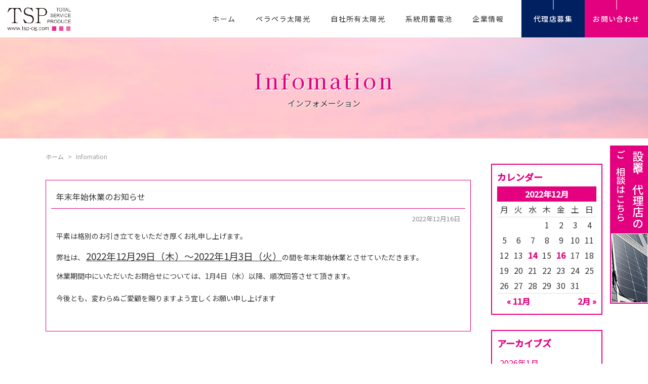

--- FILE ---
content_type: text/html; charset=UTF-8
request_url: https://www.tsp-cg.com/topics/2022/12/16?cat=4
body_size: 11629
content:
<!DOCTYPE HTML>
<html lang="ja">
<head>
	<meta charset="utf-8">
	<meta name="viewport" content="width=device-width">
	<title>Infomation - 地球の未来を太陽光エネルギーで創る｜株式会社ティーエスピー地球の未来を太陽光エネルギーで創る｜株式会社ティーエスピー</title>
	<style type="text/css" media="screen">
		@import url( https://www.tsp-cg.com/topics/wp-content/themes/tsp-cg2023/style.css?v3 );
	</style>
	<link type="text/css" href="/css/impstyle.css?1208" rel="stylesheet">
	<link type="text/css" href="/css/tablet.css?1208" rel="stylesheet">
	<link type="text/css" href="/css/smart.css?0605" rel="stylesheet">
	<link type="text/css" href="/css/pc.css?0605" rel="stylesheet">
	<script src="/js/respond.js"></script>
	<script src="/js/jquery.min.js"></script>
	<script src="/js/menu.js"></script>
	<script src="/js/app.js"></script>
	<link type="text/css" href="/css/animate.css" rel="stylesheet">
	<script type="text/javascript" src="/js/jquery.inview.min.js"></script>
	<script>
		$(function(){
			var t;
			var ani;
			$('.iv').on('inview', function(event, isInView) {
				if (isInView) {
					t = $(this).attr("data-time") ? $(this).attr("data-time") : 0;
					$(this).delay(t).queue(function(){
						ani = $(this).attr("class").match(/iv\-([A-Za-z]+)/);
						$(this).addClass('animated '+ani[1]);
						$(this).css('opacity',1);
					});
				}
			});
		});
	</script>
	<link rel="alternate" type="application/rss+xml" title="RSS 2.0" href="https://www.tsp-cg.com/feed" />
	<link rel="alternate" type="text/xml" title="RSS .92" href="https://www.tsp-cg.com/feed/rss" />
	<link rel="alternate" type="application/atom+xml" title="Atom 1.0" href="https://www.tsp-cg.com/feed/atom" />
	<link rel="pingback" href="https://www.tsp-cg.com/topics/xmlrpc.php" />
		<link rel='archives' title='2026年1月' href='https://www.tsp-cg.com/topics/2026/01' />
	<link rel='archives' title='2025年12月' href='https://www.tsp-cg.com/topics/2025/12' />
	<link rel='archives' title='2025年11月' href='https://www.tsp-cg.com/topics/2025/11' />
	<link rel='archives' title='2025年10月' href='https://www.tsp-cg.com/topics/2025/10' />
	<link rel='archives' title='2025年9月' href='https://www.tsp-cg.com/topics/2025/09' />
	<link rel='archives' title='2025年8月' href='https://www.tsp-cg.com/topics/2025/08' />
	<link rel='archives' title='2025年7月' href='https://www.tsp-cg.com/topics/2025/07' />
	<link rel='archives' title='2025年6月' href='https://www.tsp-cg.com/topics/2025/06' />
	<link rel='archives' title='2025年4月' href='https://www.tsp-cg.com/topics/2025/04' />
	<link rel='archives' title='2025年3月' href='https://www.tsp-cg.com/topics/2025/03' />
	<link rel='archives' title='2025年2月' href='https://www.tsp-cg.com/topics/2025/02' />
	<link rel='archives' title='2024年12月' href='https://www.tsp-cg.com/topics/2024/12' />
	<link rel='archives' title='2024年8月' href='https://www.tsp-cg.com/topics/2024/08' />
	<link rel='archives' title='2024年4月' href='https://www.tsp-cg.com/topics/2024/04' />
	<link rel='archives' title='2024年2月' href='https://www.tsp-cg.com/topics/2024/02' />
	<link rel='archives' title='2024年1月' href='https://www.tsp-cg.com/topics/2024/01' />
	<link rel='archives' title='2023年11月' href='https://www.tsp-cg.com/topics/2023/11' />
	<link rel='archives' title='2023年10月' href='https://www.tsp-cg.com/topics/2023/10' />
	<link rel='archives' title='2023年9月' href='https://www.tsp-cg.com/topics/2023/09' />
	<link rel='archives' title='2023年8月' href='https://www.tsp-cg.com/topics/2023/08' />
	<link rel='archives' title='2023年7月' href='https://www.tsp-cg.com/topics/2023/07' />
	<link rel='archives' title='2023年3月' href='https://www.tsp-cg.com/topics/2023/03' />
	<link rel='archives' title='2023年2月' href='https://www.tsp-cg.com/topics/2023/02' />
	<link rel='archives' title='2022年12月' href='https://www.tsp-cg.com/topics/2022/12' />
	<link rel='archives' title='2022年11月' href='https://www.tsp-cg.com/topics/2022/11' />
	<link rel='archives' title='2022年8月' href='https://www.tsp-cg.com/topics/2022/08' />
	<link rel='archives' title='2022年6月' href='https://www.tsp-cg.com/topics/2022/06' />
	<link rel='archives' title='2022年3月' href='https://www.tsp-cg.com/topics/2022/03' />
	<link rel='archives' title='2022年2月' href='https://www.tsp-cg.com/topics/2022/02' />
	<link rel='archives' title='2021年11月' href='https://www.tsp-cg.com/topics/2021/11' />
	<link rel='archives' title='2021年8月' href='https://www.tsp-cg.com/topics/2021/08' />
	<link rel='archives' title='2021年7月' href='https://www.tsp-cg.com/topics/2021/07' />
	<link rel='archives' title='2021年6月' href='https://www.tsp-cg.com/topics/2021/06' />
	<link rel='archives' title='2021年5月' href='https://www.tsp-cg.com/topics/2021/05' />
	<link rel='archives' title='2021年4月' href='https://www.tsp-cg.com/topics/2021/04' />
	<link rel='archives' title='2021年3月' href='https://www.tsp-cg.com/topics/2021/03' />
	<link rel='archives' title='2020年12月' href='https://www.tsp-cg.com/topics/2020/12' />
	<link rel='archives' title='2020年11月' href='https://www.tsp-cg.com/topics/2020/11' />
	<link rel='archives' title='2020年10月' href='https://www.tsp-cg.com/topics/2020/10' />
	<link rel='archives' title='2020年8月' href='https://www.tsp-cg.com/topics/2020/08' />
	<link rel='archives' title='2020年7月' href='https://www.tsp-cg.com/topics/2020/07' />
	<link rel='archives' title='2020年5月' href='https://www.tsp-cg.com/topics/2020/05' />
	<link rel='archives' title='2020年4月' href='https://www.tsp-cg.com/topics/2020/04' />
	<link rel='archives' title='2020年2月' href='https://www.tsp-cg.com/topics/2020/02' />
	<link rel='archives' title='2019年12月' href='https://www.tsp-cg.com/topics/2019/12' />
	<link rel='archives' title='2019年10月' href='https://www.tsp-cg.com/topics/2019/10' />
	<link rel='archives' title='2019年6月' href='https://www.tsp-cg.com/topics/2019/06' />
	<link rel='archives' title='2019年5月' href='https://www.tsp-cg.com/topics/2019/05' />
	<link rel='archives' title='2019年4月' href='https://www.tsp-cg.com/topics/2019/04' />
	<link rel='archives' title='2018年8月' href='https://www.tsp-cg.com/topics/2018/08' />
	<link rel='archives' title='2018年7月' href='https://www.tsp-cg.com/topics/2018/07' />
	<link rel='archives' title='2018年2月' href='https://www.tsp-cg.com/topics/2018/02' />
	<link rel='archives' title='2018年1月' href='https://www.tsp-cg.com/topics/2018/01' />
	<link rel='archives' title='2017年11月' href='https://www.tsp-cg.com/topics/2017/11' />
	<link rel='archives' title='2017年9月' href='https://www.tsp-cg.com/topics/2017/09' />
	<link rel='archives' title='2017年1月' href='https://www.tsp-cg.com/topics/2017/01' />
	<link rel='archives' title='2016年12月' href='https://www.tsp-cg.com/topics/2016/12' />
	<link rel='archives' title='2016年11月' href='https://www.tsp-cg.com/topics/2016/11' />
	<link rel='archives' title='2016年9月' href='https://www.tsp-cg.com/topics/2016/09' />
	<link rel='archives' title='2016年8月' href='https://www.tsp-cg.com/topics/2016/08' />
	<link rel='archives' title='2016年6月' href='https://www.tsp-cg.com/topics/2016/06' />
	<link rel='archives' title='2016年5月' href='https://www.tsp-cg.com/topics/2016/05' />
	<link rel='archives' title='2016年4月' href='https://www.tsp-cg.com/topics/2016/04' />
	<link rel='archives' title='2016年2月' href='https://www.tsp-cg.com/topics/2016/02' />
	<link rel='archives' title='2015年12月' href='https://www.tsp-cg.com/topics/2015/12' />
	<link rel='archives' title='2015年10月' href='https://www.tsp-cg.com/topics/2015/10' />
	<link rel='archives' title='2015年8月' href='https://www.tsp-cg.com/topics/2015/08' />
	<link rel='archives' title='2015年6月' href='https://www.tsp-cg.com/topics/2015/06' />
	<link rel='archives' title='2015年5月' href='https://www.tsp-cg.com/topics/2015/05' />
	<link rel='archives' title='2015年4月' href='https://www.tsp-cg.com/topics/2015/04' />
	<link rel='archives' title='2015年3月' href='https://www.tsp-cg.com/topics/2015/03' />
	<link rel='archives' title='2014年12月' href='https://www.tsp-cg.com/topics/2014/12' />
	<link rel='archives' title='2014年11月' href='https://www.tsp-cg.com/topics/2014/11' />
	<link rel='archives' title='2014年10月' href='https://www.tsp-cg.com/topics/2014/10' />
	<link rel='archives' title='2014年8月' href='https://www.tsp-cg.com/topics/2014/08' />
	<link rel='archives' title='2014年7月' href='https://www.tsp-cg.com/topics/2014/07' />
	<link rel='archives' title='2014年5月' href='https://www.tsp-cg.com/topics/2014/05' />
	<link rel='archives' title='2014年4月' href='https://www.tsp-cg.com/topics/2014/04' />
	<link rel='archives' title='2014年3月' href='https://www.tsp-cg.com/topics/2014/03' />
	<link rel='archives' title='2014年1月' href='https://www.tsp-cg.com/topics/2014/01' />
	<link rel='archives' title='2013年10月' href='https://www.tsp-cg.com/topics/2013/10' />
	<link rel='archives' title='2013年9月' href='https://www.tsp-cg.com/topics/2013/09' />
	<link rel='archives' title='2013年8月' href='https://www.tsp-cg.com/topics/2013/08' />
	<link rel='archives' title='2013年7月' href='https://www.tsp-cg.com/topics/2013/07' />
	<link rel='archives' title='2013年3月' href='https://www.tsp-cg.com/topics/2013/03' />
	<link rel='archives' title='2013年2月' href='https://www.tsp-cg.com/topics/2013/02' />
	<link rel='archives' title='2013年1月' href='https://www.tsp-cg.com/topics/2013/01' />
	<link rel='archives' title='2012年12月' href='https://www.tsp-cg.com/topics/2012/12' />
	<link rel='archives' title='2012年8月' href='https://www.tsp-cg.com/topics/2012/08' />
	<link rel='archives' title='2012年7月' href='https://www.tsp-cg.com/topics/2012/07' />
	<link rel='archives' title='2012年6月' href='https://www.tsp-cg.com/topics/2012/06' />
	<link rel='archives' title='2012年4月' href='https://www.tsp-cg.com/topics/2012/04' />
	<link rel='archives' title='2011年10月' href='https://www.tsp-cg.com/topics/2011/10' />
	<link rel='archives' title='2011年9月' href='https://www.tsp-cg.com/topics/2011/09' />
	<link rel='archives' title='2011年3月' href='https://www.tsp-cg.com/topics/2011/03' />
	<link rel='archives' title='2010年11月' href='https://www.tsp-cg.com/topics/2010/11' />
	<link rel='archives' title='2010年10月' href='https://www.tsp-cg.com/topics/2010/10' />
	<link rel='archives' title='2010年9月' href='https://www.tsp-cg.com/topics/2010/09' />
	<link rel='archives' title='2010年8月' href='https://www.tsp-cg.com/topics/2010/08' />
	<link rel='archives' title='2010年7月' href='https://www.tsp-cg.com/topics/2010/07' />
	<link rel='archives' title='2010年6月' href='https://www.tsp-cg.com/topics/2010/06' />
	<link rel='archives' title='2010年5月' href='https://www.tsp-cg.com/topics/2010/05' />
	<link rel='archives' title='2010年4月' href='https://www.tsp-cg.com/topics/2010/04' />
	<link rel='archives' title='2010年3月' href='https://www.tsp-cg.com/topics/2010/03' />
	<link rel='archives' title='2010年2月' href='https://www.tsp-cg.com/topics/2010/02' />
	<link rel='archives' title='2010年1月' href='https://www.tsp-cg.com/topics/2010/01' />
	<link rel='archives' title='2009年12月' href='https://www.tsp-cg.com/topics/2009/12' />
	<link rel='archives' title='2009年11月' href='https://www.tsp-cg.com/topics/2009/11' />
	<link rel='archives' title='2009年8月' href='https://www.tsp-cg.com/topics/2009/08' />
	<link rel='archives' title='2009年7月' href='https://www.tsp-cg.com/topics/2009/07' />
	<link rel='archives' title='2009年6月' href='https://www.tsp-cg.com/topics/2009/06' />
	<link rel='archives' title='2009年4月' href='https://www.tsp-cg.com/topics/2009/04' />
	<link rel='archives' title='2009年3月' href='https://www.tsp-cg.com/topics/2009/03' />
	<link rel='archives' title='2009年2月' href='https://www.tsp-cg.com/topics/2009/02' />
	<link rel='archives' title='2009年1月' href='https://www.tsp-cg.com/topics/2009/01' />
	<link rel='archives' title='2008年12月' href='https://www.tsp-cg.com/topics/2008/12' />
	<link rel='archives' title='2006年2月' href='https://www.tsp-cg.com/topics/2006/02' />
	
		<!-- All in One SEO 4.9.3 - aioseo.com -->
	<meta name="robots" content="max-image-preview:large" />
	<link rel="canonical" href="https://www.tsp-cg.com/topics/category/info" />
	<meta name="generator" content="All in One SEO (AIOSEO) 4.9.3" />
		<script type="application/ld+json" class="aioseo-schema">
			{"@context":"https:\/\/schema.org","@graph":[{"@type":"BreadcrumbList","@id":"https:\/\/www.tsp-cg.com\/topics\/2022\/12\/16#breadcrumblist","itemListElement":[{"@type":"ListItem","@id":"https:\/\/www.tsp-cg.com#listItem","position":1,"name":"\u30db\u30fc\u30e0","item":"https:\/\/www.tsp-cg.com","nextItem":{"@type":"ListItem","@id":"https:\/\/www.tsp-cg.com\/topics\/2022#listItem","name":2022}},{"@type":"ListItem","@id":"https:\/\/www.tsp-cg.com\/topics\/2022#listItem","position":2,"name":2022,"item":"https:\/\/www.tsp-cg.com\/topics\/2022","nextItem":{"@type":"ListItem","@id":"https:\/\/www.tsp-cg.com\/topics\/2022\/12#listItem","name":"12"},"previousItem":{"@type":"ListItem","@id":"https:\/\/www.tsp-cg.com#listItem","name":"\u30db\u30fc\u30e0"}},{"@type":"ListItem","@id":"https:\/\/www.tsp-cg.com\/topics\/2022\/12#listItem","position":3,"name":"12","item":"https:\/\/www.tsp-cg.com\/topics\/2022\/12","nextItem":{"@type":"ListItem","@id":"https:\/\/www.tsp-cg.com\/topics\/2022\/12\/16#listItem","name":"16"},"previousItem":{"@type":"ListItem","@id":"https:\/\/www.tsp-cg.com\/topics\/2022#listItem","name":2022}},{"@type":"ListItem","@id":"https:\/\/www.tsp-cg.com\/topics\/2022\/12\/16#listItem","position":4,"name":"16","previousItem":{"@type":"ListItem","@id":"https:\/\/www.tsp-cg.com\/topics\/2022\/12#listItem","name":"12"}}]},{"@type":"CollectionPage","@id":"https:\/\/www.tsp-cg.com\/topics\/2022\/12\/16#collectionpage","url":"https:\/\/www.tsp-cg.com\/topics\/2022\/12\/16","name":"Infomation - \u5730\u7403\u306e\u672a\u6765\u3092\u592a\u967d\u5149\u30a8\u30cd\u30eb\u30ae\u30fc\u3067\u5275\u308b\uff5c\u682a\u5f0f\u4f1a\u793e\u30c6\u30a3\u30fc\u30a8\u30b9\u30d4\u30fc","inLanguage":"ja","isPartOf":{"@id":"https:\/\/www.tsp-cg.com\/#website"},"breadcrumb":{"@id":"https:\/\/www.tsp-cg.com\/topics\/2022\/12\/16#breadcrumblist"}},{"@type":"Organization","@id":"https:\/\/www.tsp-cg.com\/#organization","name":"\u682a\u5f0f\u4f1a\u793e\u30c6\u30a3\u30fc\u30a8\u30b9\u30d4\u30fc[TSP]","description":"\u79c1\u305f\u3061\u306f\u3001\u300c\u5730\u7403\u306e\u672a\u6765\u3092\u3001\u592a\u967d\u5149\u30a8\u30cd\u30eb\u30ae\u30fc\u3067\u5275\u308b\u300d\u3092\u7406\u5ff5\u306b\u30010\u5186\u592a\u967d\u5149\u3084\u30da\u30e9\u30da\u30e9\u592a\u967d\u5149\u306a\u3069\u306e\u30b5\u30fc\u30d3\u30b9\u30fb\u5546\u54c1\u3092\u901a\u3058\u3066\u3001\u4e16\u754c\u4e2d\u306b\u591a\u304f\u306e\u3057\u3042\u308f\u305b\u306a\u7b11\u9854\u304c\u5897\u3048\u308b\u4e8b\u3092\u9858\u3063\u3066\u65e5\u3005\u6311\u6226\u3057\u3066\u3044\u307e\u3059\u3002","url":"https:\/\/www.tsp-cg.com\/","telephone":"+81822530528","logo":{"@type":"ImageObject","url":"https:\/\/www.tsp-cg.com\/topics\/wp-content\/uploads\/3669a58d39faa912435a09864d7b9e6e.png","@id":"https:\/\/www.tsp-cg.com\/topics\/2022\/12\/16\/#organizationLogo","width":394,"height":143},"image":{"@id":"https:\/\/www.tsp-cg.com\/topics\/2022\/12\/16\/#organizationLogo"},"sameAs":["https:\/\/www.facebook.com\/tspenergy","https:\/\/twitter.com\/tsp_sunlight"]},{"@type":"WebSite","@id":"https:\/\/www.tsp-cg.com\/#website","url":"https:\/\/www.tsp-cg.com\/","name":"(\u682a)TSP [\u30c6\u30a3\u30fc\u30a8\u30b9\u30d4\u30fc]","description":"\u79c1\u305f\u3061\u306f\u3001\u300c\u5730\u7403\u306e\u672a\u6765\u3092\u3001\u592a\u967d\u5149\u30a8\u30cd\u30eb\u30ae\u30fc\u3067\u5275\u308b\u300d\u3092\u7406\u5ff5\u306b\u30010\u5186\u592a\u967d\u5149\u3084\u30da\u30e9\u30da\u30e9\u592a\u967d\u5149\u306a\u3069\u306e\u30b5\u30fc\u30d3\u30b9\u30fb\u5546\u54c1\u3092\u901a\u3058\u3066\u3001\u4e16\u754c\u4e2d\u306b\u591a\u304f\u306e\u3057\u3042\u308f\u305b\u306a\u7b11\u9854\u304c\u5897\u3048\u308b\u4e8b\u3092\u9858\u3063\u3066\u65e5\u3005\u6311\u6226\u3057\u3066\u3044\u307e\u3059\u3002","inLanguage":"ja","publisher":{"@id":"https:\/\/www.tsp-cg.com\/#organization"}}]}
		</script>
		<!-- All in One SEO -->

<link rel='dns-prefetch' href='//www.googletagmanager.com' />
<link rel="alternate" type="application/rss+xml" title="地球の未来を太陽光エネルギーで創る｜株式会社ティーエスピー &raquo; Infomation カテゴリーのフィード" href="https://www.tsp-cg.com/topics/category/info/feed" />
		<!-- This site uses the Google Analytics by MonsterInsights plugin v9.11.1 - Using Analytics tracking - https://www.monsterinsights.com/ -->
		<!-- Note: MonsterInsights is not currently configured on this site. The site owner needs to authenticate with Google Analytics in the MonsterInsights settings panel. -->
					<!-- No tracking code set -->
				<!-- / Google Analytics by MonsterInsights -->
		<style id='wp-img-auto-sizes-contain-inline-css' type='text/css'>
img:is([sizes=auto i],[sizes^="auto," i]){contain-intrinsic-size:3000px 1500px}
/*# sourceURL=wp-img-auto-sizes-contain-inline-css */
</style>
<style id='wp-emoji-styles-inline-css' type='text/css'>

	img.wp-smiley, img.emoji {
		display: inline !important;
		border: none !important;
		box-shadow: none !important;
		height: 1em !important;
		width: 1em !important;
		margin: 0 0.07em !important;
		vertical-align: -0.1em !important;
		background: none !important;
		padding: 0 !important;
	}
/*# sourceURL=wp-emoji-styles-inline-css */
</style>
<link rel='stylesheet' id='wp-block-library-css' href='https://www.tsp-cg.com/topics/wp-includes/css/dist/block-library/style.min.css?ver=6.9' type='text/css' media='all' />
<style id='classic-theme-styles-inline-css' type='text/css'>
/*! This file is auto-generated */
.wp-block-button__link{color:#fff;background-color:#32373c;border-radius:9999px;box-shadow:none;text-decoration:none;padding:calc(.667em + 2px) calc(1.333em + 2px);font-size:1.125em}.wp-block-file__button{background:#32373c;color:#fff;text-decoration:none}
/*# sourceURL=/wp-includes/css/classic-themes.min.css */
</style>
<link rel='stylesheet' id='aioseo/css/src/vue/standalone/blocks/table-of-contents/global.scss-css' href='https://www.tsp-cg.com/topics/wp-content/plugins/all-in-one-seo-pack/dist/Lite/assets/css/table-of-contents/global.e90f6d47.css?ver=4.9.3' type='text/css' media='all' />
<style id='global-styles-inline-css' type='text/css'>
:root{--wp--preset--aspect-ratio--square: 1;--wp--preset--aspect-ratio--4-3: 4/3;--wp--preset--aspect-ratio--3-4: 3/4;--wp--preset--aspect-ratio--3-2: 3/2;--wp--preset--aspect-ratio--2-3: 2/3;--wp--preset--aspect-ratio--16-9: 16/9;--wp--preset--aspect-ratio--9-16: 9/16;--wp--preset--color--black: #000000;--wp--preset--color--cyan-bluish-gray: #abb8c3;--wp--preset--color--white: #ffffff;--wp--preset--color--pale-pink: #f78da7;--wp--preset--color--vivid-red: #cf2e2e;--wp--preset--color--luminous-vivid-orange: #ff6900;--wp--preset--color--luminous-vivid-amber: #fcb900;--wp--preset--color--light-green-cyan: #7bdcb5;--wp--preset--color--vivid-green-cyan: #00d084;--wp--preset--color--pale-cyan-blue: #8ed1fc;--wp--preset--color--vivid-cyan-blue: #0693e3;--wp--preset--color--vivid-purple: #9b51e0;--wp--preset--gradient--vivid-cyan-blue-to-vivid-purple: linear-gradient(135deg,rgb(6,147,227) 0%,rgb(155,81,224) 100%);--wp--preset--gradient--light-green-cyan-to-vivid-green-cyan: linear-gradient(135deg,rgb(122,220,180) 0%,rgb(0,208,130) 100%);--wp--preset--gradient--luminous-vivid-amber-to-luminous-vivid-orange: linear-gradient(135deg,rgb(252,185,0) 0%,rgb(255,105,0) 100%);--wp--preset--gradient--luminous-vivid-orange-to-vivid-red: linear-gradient(135deg,rgb(255,105,0) 0%,rgb(207,46,46) 100%);--wp--preset--gradient--very-light-gray-to-cyan-bluish-gray: linear-gradient(135deg,rgb(238,238,238) 0%,rgb(169,184,195) 100%);--wp--preset--gradient--cool-to-warm-spectrum: linear-gradient(135deg,rgb(74,234,220) 0%,rgb(151,120,209) 20%,rgb(207,42,186) 40%,rgb(238,44,130) 60%,rgb(251,105,98) 80%,rgb(254,248,76) 100%);--wp--preset--gradient--blush-light-purple: linear-gradient(135deg,rgb(255,206,236) 0%,rgb(152,150,240) 100%);--wp--preset--gradient--blush-bordeaux: linear-gradient(135deg,rgb(254,205,165) 0%,rgb(254,45,45) 50%,rgb(107,0,62) 100%);--wp--preset--gradient--luminous-dusk: linear-gradient(135deg,rgb(255,203,112) 0%,rgb(199,81,192) 50%,rgb(65,88,208) 100%);--wp--preset--gradient--pale-ocean: linear-gradient(135deg,rgb(255,245,203) 0%,rgb(182,227,212) 50%,rgb(51,167,181) 100%);--wp--preset--gradient--electric-grass: linear-gradient(135deg,rgb(202,248,128) 0%,rgb(113,206,126) 100%);--wp--preset--gradient--midnight: linear-gradient(135deg,rgb(2,3,129) 0%,rgb(40,116,252) 100%);--wp--preset--font-size--small: 13px;--wp--preset--font-size--medium: 20px;--wp--preset--font-size--large: 36px;--wp--preset--font-size--x-large: 42px;--wp--preset--spacing--20: 0.44rem;--wp--preset--spacing--30: 0.67rem;--wp--preset--spacing--40: 1rem;--wp--preset--spacing--50: 1.5rem;--wp--preset--spacing--60: 2.25rem;--wp--preset--spacing--70: 3.38rem;--wp--preset--spacing--80: 5.06rem;--wp--preset--shadow--natural: 6px 6px 9px rgba(0, 0, 0, 0.2);--wp--preset--shadow--deep: 12px 12px 50px rgba(0, 0, 0, 0.4);--wp--preset--shadow--sharp: 6px 6px 0px rgba(0, 0, 0, 0.2);--wp--preset--shadow--outlined: 6px 6px 0px -3px rgb(255, 255, 255), 6px 6px rgb(0, 0, 0);--wp--preset--shadow--crisp: 6px 6px 0px rgb(0, 0, 0);}:where(.is-layout-flex){gap: 0.5em;}:where(.is-layout-grid){gap: 0.5em;}body .is-layout-flex{display: flex;}.is-layout-flex{flex-wrap: wrap;align-items: center;}.is-layout-flex > :is(*, div){margin: 0;}body .is-layout-grid{display: grid;}.is-layout-grid > :is(*, div){margin: 0;}:where(.wp-block-columns.is-layout-flex){gap: 2em;}:where(.wp-block-columns.is-layout-grid){gap: 2em;}:where(.wp-block-post-template.is-layout-flex){gap: 1.25em;}:where(.wp-block-post-template.is-layout-grid){gap: 1.25em;}.has-black-color{color: var(--wp--preset--color--black) !important;}.has-cyan-bluish-gray-color{color: var(--wp--preset--color--cyan-bluish-gray) !important;}.has-white-color{color: var(--wp--preset--color--white) !important;}.has-pale-pink-color{color: var(--wp--preset--color--pale-pink) !important;}.has-vivid-red-color{color: var(--wp--preset--color--vivid-red) !important;}.has-luminous-vivid-orange-color{color: var(--wp--preset--color--luminous-vivid-orange) !important;}.has-luminous-vivid-amber-color{color: var(--wp--preset--color--luminous-vivid-amber) !important;}.has-light-green-cyan-color{color: var(--wp--preset--color--light-green-cyan) !important;}.has-vivid-green-cyan-color{color: var(--wp--preset--color--vivid-green-cyan) !important;}.has-pale-cyan-blue-color{color: var(--wp--preset--color--pale-cyan-blue) !important;}.has-vivid-cyan-blue-color{color: var(--wp--preset--color--vivid-cyan-blue) !important;}.has-vivid-purple-color{color: var(--wp--preset--color--vivid-purple) !important;}.has-black-background-color{background-color: var(--wp--preset--color--black) !important;}.has-cyan-bluish-gray-background-color{background-color: var(--wp--preset--color--cyan-bluish-gray) !important;}.has-white-background-color{background-color: var(--wp--preset--color--white) !important;}.has-pale-pink-background-color{background-color: var(--wp--preset--color--pale-pink) !important;}.has-vivid-red-background-color{background-color: var(--wp--preset--color--vivid-red) !important;}.has-luminous-vivid-orange-background-color{background-color: var(--wp--preset--color--luminous-vivid-orange) !important;}.has-luminous-vivid-amber-background-color{background-color: var(--wp--preset--color--luminous-vivid-amber) !important;}.has-light-green-cyan-background-color{background-color: var(--wp--preset--color--light-green-cyan) !important;}.has-vivid-green-cyan-background-color{background-color: var(--wp--preset--color--vivid-green-cyan) !important;}.has-pale-cyan-blue-background-color{background-color: var(--wp--preset--color--pale-cyan-blue) !important;}.has-vivid-cyan-blue-background-color{background-color: var(--wp--preset--color--vivid-cyan-blue) !important;}.has-vivid-purple-background-color{background-color: var(--wp--preset--color--vivid-purple) !important;}.has-black-border-color{border-color: var(--wp--preset--color--black) !important;}.has-cyan-bluish-gray-border-color{border-color: var(--wp--preset--color--cyan-bluish-gray) !important;}.has-white-border-color{border-color: var(--wp--preset--color--white) !important;}.has-pale-pink-border-color{border-color: var(--wp--preset--color--pale-pink) !important;}.has-vivid-red-border-color{border-color: var(--wp--preset--color--vivid-red) !important;}.has-luminous-vivid-orange-border-color{border-color: var(--wp--preset--color--luminous-vivid-orange) !important;}.has-luminous-vivid-amber-border-color{border-color: var(--wp--preset--color--luminous-vivid-amber) !important;}.has-light-green-cyan-border-color{border-color: var(--wp--preset--color--light-green-cyan) !important;}.has-vivid-green-cyan-border-color{border-color: var(--wp--preset--color--vivid-green-cyan) !important;}.has-pale-cyan-blue-border-color{border-color: var(--wp--preset--color--pale-cyan-blue) !important;}.has-vivid-cyan-blue-border-color{border-color: var(--wp--preset--color--vivid-cyan-blue) !important;}.has-vivid-purple-border-color{border-color: var(--wp--preset--color--vivid-purple) !important;}.has-vivid-cyan-blue-to-vivid-purple-gradient-background{background: var(--wp--preset--gradient--vivid-cyan-blue-to-vivid-purple) !important;}.has-light-green-cyan-to-vivid-green-cyan-gradient-background{background: var(--wp--preset--gradient--light-green-cyan-to-vivid-green-cyan) !important;}.has-luminous-vivid-amber-to-luminous-vivid-orange-gradient-background{background: var(--wp--preset--gradient--luminous-vivid-amber-to-luminous-vivid-orange) !important;}.has-luminous-vivid-orange-to-vivid-red-gradient-background{background: var(--wp--preset--gradient--luminous-vivid-orange-to-vivid-red) !important;}.has-very-light-gray-to-cyan-bluish-gray-gradient-background{background: var(--wp--preset--gradient--very-light-gray-to-cyan-bluish-gray) !important;}.has-cool-to-warm-spectrum-gradient-background{background: var(--wp--preset--gradient--cool-to-warm-spectrum) !important;}.has-blush-light-purple-gradient-background{background: var(--wp--preset--gradient--blush-light-purple) !important;}.has-blush-bordeaux-gradient-background{background: var(--wp--preset--gradient--blush-bordeaux) !important;}.has-luminous-dusk-gradient-background{background: var(--wp--preset--gradient--luminous-dusk) !important;}.has-pale-ocean-gradient-background{background: var(--wp--preset--gradient--pale-ocean) !important;}.has-electric-grass-gradient-background{background: var(--wp--preset--gradient--electric-grass) !important;}.has-midnight-gradient-background{background: var(--wp--preset--gradient--midnight) !important;}.has-small-font-size{font-size: var(--wp--preset--font-size--small) !important;}.has-medium-font-size{font-size: var(--wp--preset--font-size--medium) !important;}.has-large-font-size{font-size: var(--wp--preset--font-size--large) !important;}.has-x-large-font-size{font-size: var(--wp--preset--font-size--x-large) !important;}
:where(.wp-block-post-template.is-layout-flex){gap: 1.25em;}:where(.wp-block-post-template.is-layout-grid){gap: 1.25em;}
:where(.wp-block-term-template.is-layout-flex){gap: 1.25em;}:where(.wp-block-term-template.is-layout-grid){gap: 1.25em;}
:where(.wp-block-columns.is-layout-flex){gap: 2em;}:where(.wp-block-columns.is-layout-grid){gap: 2em;}
:root :where(.wp-block-pullquote){font-size: 1.5em;line-height: 1.6;}
/*# sourceURL=global-styles-inline-css */
</style>
<link rel='stylesheet' id='contact-form-7-css' href='https://www.tsp-cg.com/topics/wp-content/plugins/contact-form-7/includes/css/styles.css?ver=6.1.4' type='text/css' media='all' />
<link rel='stylesheet' id='font-awesome-css' href='https://www.tsp-cg.com/topics/wp-content/plugins/elementor/assets/lib/font-awesome/css/font-awesome.min.css?ver=4.7.0' type='text/css' media='all' />
<link rel='stylesheet' id='wp-to-top-css' href='https://www.tsp-cg.com/topics/wp-content/plugins/wp-to-top/css/wp-to-top.css?ver=6.9' type='text/css' media='all' />
<style id='wp-to-top-inline-css' type='text/css'>
.wp-to-top {
		background: #000;
		color: #fff; left: 10px; 
		font-size: 30px; 
		line-height: 30px; 
		}.wp-to-top:hover {
		color: #fff; 
		}
/*# sourceURL=wp-to-top-inline-css */
</style>
<link rel='stylesheet' id='tablepress-default-css' href='https://www.tsp-cg.com/topics/wp-content/plugins/tablepress/css/build/default.css?ver=3.2.6' type='text/css' media='all' />

<!-- Site Kit によって追加された Google タグ（gtag.js）スニペット -->
<!-- Google アナリティクス スニペット (Site Kit が追加) -->
<script type="text/javascript" src="https://www.googletagmanager.com/gtag/js?id=GT-NCNQKLH" id="google_gtagjs-js" async></script>
<script type="text/javascript" id="google_gtagjs-js-after">
/* <![CDATA[ */
window.dataLayer = window.dataLayer || [];function gtag(){dataLayer.push(arguments);}
gtag("set","linker",{"domains":["www.tsp-cg.com"]});
gtag("js", new Date());
gtag("set", "developer_id.dZTNiMT", true);
gtag("config", "GT-NCNQKLH");
//# sourceURL=google_gtagjs-js-after
/* ]]> */
</script>
<link rel="https://api.w.org/" href="https://www.tsp-cg.com/wp-json/" /><link rel="alternate" title="JSON" type="application/json" href="https://www.tsp-cg.com/wp-json/wp/v2/categories/4" /><link rel="EditURI" type="application/rsd+xml" title="RSD" href="https://www.tsp-cg.com/topics/xmlrpc.php?rsd" />
<meta name="generator" content="WordPress 6.9" />
<!-- Favicon Rotator -->
<link rel="shortcut icon" href="https://www.tsp-cg.com/topics/wp-content/uploads/2015/02/fav-16x16.png" />
<!-- End Favicon Rotator -->
<meta name="generator" content="Site Kit by Google 1.170.0" /><meta name="generator" content="Elementor 3.34.1; features: additional_custom_breakpoints; settings: css_print_method-external, google_font-enabled, font_display-auto">
<style type="text/css">.recentcomments a{display:inline !important;padding:0 !important;margin:0 !important;}</style>			<style>
				.e-con.e-parent:nth-of-type(n+4):not(.e-lazyloaded):not(.e-no-lazyload),
				.e-con.e-parent:nth-of-type(n+4):not(.e-lazyloaded):not(.e-no-lazyload) * {
					background-image: none !important;
				}
				@media screen and (max-height: 1024px) {
					.e-con.e-parent:nth-of-type(n+3):not(.e-lazyloaded):not(.e-no-lazyload),
					.e-con.e-parent:nth-of-type(n+3):not(.e-lazyloaded):not(.e-no-lazyload) * {
						background-image: none !important;
					}
				}
				@media screen and (max-height: 640px) {
					.e-con.e-parent:nth-of-type(n+2):not(.e-lazyloaded):not(.e-no-lazyload),
					.e-con.e-parent:nth-of-type(n+2):not(.e-lazyloaded):not(.e-no-lazyload) * {
						background-image: none !important;
					}
				}
			</style>
			</head>
<body>
<div id="js-switch-mask" class="switch-mask">
	<div class="switch-mask__inner"></div>
</div>
<div id="wrap" style="display: none;">
	<header id="header" class="flex_box iv iv-fadeInDown">
		<h1 class="title"><a href="/"><img src="/img/title.png" alt="Infomation｜TSP TOTAL SERVICE PRODUCE"></a></h1>
		<nav id="menu">
			<ul>
				<li class="off"><a href="/">ホーム</a></li>
				<li class="off"><a href="/perapera">ペラペラ太陽光</a></li>
				<li class="off"><a href="/owner">自社所有太陽光</a></li>
				<li class="off"><a href="/battery">系統用蓄電池</a></li>
				<li class="off"><a href="/about">企業情報</a></li>
				<li class="dsp_tbs"><a href="/business_partner">代理店募集</a></li>
				<li class="dsp_tbs"><a href="/csr">社会貢献活動</a></li>
				<li class="dsp_tbs"><a href="/topics/category/media">メディア</a></li>
				<li class="dsp_tbs"><a href="https://0yensolar.com/" target="_blank">0円太陽光</a></li>
			</ul>
		</nav>
		<div class="contact flex_box">
			<p class="agent_recruitment dsp_hp"><a href="/business_partner"><span>代理店募集</span></a></p>
			<p class="btn"><a href="/contact"><img src="/img/mail_w.png" alt="メール" class="dsp_tbs"><span class="dsp_hp">お問い合わせ</span></a></p>
		</div>
	</header>
	<section id="container" class="cf">
		<div id="page_title">
			<h2 class="sub"><span class="kaisei">Infomation</span><br><span class="mp">インフォメーション</span></h2>
		</div>
		<div class="main">

			<div id="main" class="pb">
				<ul id="page_navi">
					<li><a href="https://www.tsp-cg.com/">ホーム</a></li><li>Infomation</li>
				</ul>
	<div class="post">
		<div class="post_title"><a href="https://www.tsp-cg.com/topics/2022/12161140555042.html">年末年始休業のお知らせ</a></div>
		<div class="post_in">
			<p class="post_date">2022年12月16日</p>
			<div class="post_content">
				<p>平素は格別のお引き立てをいただき厚くお礼申し上げます。</p><p>弊社は、 <span style="text-decoration: underline;"><span style="font-size: 14pt;">2022年12</span></span><span style="text-decoration: underline;"><span style="font-size: 14pt;">月29日（木）～2022年1月3日（火）</span></span><span>の間を年末年始休業とさせていただきます。</span></p><p><span>休業期間中にいただいたお問合せについては、1月4日（水）以降、順次回答させて頂きます。</span><br /><br /><span>今後とも、変わらぬご愛顧を賜りますよう宜しくお願い申し上げます</span></p>			</div>
			<!--p class="post_category">カテゴリ：<a href="https://www.tsp-cg.com/topics/category/info" rel="category tag">Infomation</a></p-->
		</div>
	</div>
			</div>
	<div id="navi" class="pt">
					<div id="navi_calendar">
				<h3>カレンダー</h3>
				<div id="calendar_wrap"><table id="wp-calendar" summary="カレンダー"> <caption>2022年12月</caption> <thead> <tr><th abbr="月曜日" scope="col" title="月曜日">月</th><th abbr="火曜日" scope="col" title="火曜日">火</th><th abbr="水曜日" scope="col" title="水曜日">水</th><th abbr="木曜日" scope="col" title="木曜日">木</th><th abbr="金曜日" scope="col" title="金曜日">金</th><th abbr="土曜日" scope="col" title="土曜日">土</th><th abbr="日曜日" scope="col" title="日曜日">日</th> </tr> </thead><tfoot> <tr><td abbr="11月" colspan="3" id="prev"><a href="https://www.tsp-cg.com/topics/2022/11?cat=4" title="View posts for 11月 2022">&laquo; 11月</a></td><td>&nbsp;</td><td abbr="2月" colspan="3" id="next"><a href="https://www.tsp-cg.com/topics/2023/02?cat=4" title="View posts for 2月 2023">2月 &raquo;</a></td> </tr> </tfoot><tbody> <tr><td colspan="3">&nbsp;</td><td>1</td><td>2</td><td>3</td><td>4</td></tr><tr><td>5</td><td>6</td><td>7</td><td>8</td><td>9</td><td>10</td><td>11</td></tr><tr><td>12</td><td>13</td><td><a href="https://www.tsp-cg.com/topics/2022/12/14?cat=4">14</a></td><td>15</td><td><a href="https://www.tsp-cg.com/topics/2022/12/16?cat=4">16</a></td><td>17</td><td>18</td></tr><tr><td>19</td><td>20</td><td>21</td><td>22</td><td>23</td><td>24</td><td>25</td></tr><tr><td>26</td><td>27</td><td>28</td><td>29</td><td>30</td><td>31</td><td colspan="1">&nbsp;</td></tr></tbody></table></div>			</div>
			<div id="navi_archive">
				<h3>アーカイブズ</h3>
				<ul>
						<li><a href='https://www.tsp-cg.com/topics/2026/01?cat=4'>2026年1月</a></li>
	<li><a href='https://www.tsp-cg.com/topics/2025/12?cat=4'>2025年12月</a></li>
	<li><a href='https://www.tsp-cg.com/topics/2025/11?cat=4'>2025年11月</a></li>
	<li><a href='https://www.tsp-cg.com/topics/2025/10?cat=4'>2025年10月</a></li>
	<li><a href='https://www.tsp-cg.com/topics/2025/09?cat=4'>2025年9月</a></li>
	<li><a href='https://www.tsp-cg.com/topics/2025/08?cat=4'>2025年8月</a></li>
	<li><a href='https://www.tsp-cg.com/topics/2025/07?cat=4'>2025年7月</a></li>
	<li><a href='https://www.tsp-cg.com/topics/2025/06?cat=4'>2025年6月</a></li>
	<li><a href='https://www.tsp-cg.com/topics/2025/04?cat=4'>2025年4月</a></li>
	<li><a href='https://www.tsp-cg.com/topics/2025/03?cat=4'>2025年3月</a></li>
	<li><a href='https://www.tsp-cg.com/topics/2025/02?cat=4'>2025年2月</a></li>
	<li><a href='https://www.tsp-cg.com/topics/2024/12?cat=4'>2024年12月</a></li>
	<li><a href='https://www.tsp-cg.com/topics/2024/08?cat=4'>2024年8月</a></li>
	<li><a href='https://www.tsp-cg.com/topics/2024/02?cat=4'>2024年2月</a></li>
	<li><a href='https://www.tsp-cg.com/topics/2024/01?cat=4'>2024年1月</a></li>
	<li><a href='https://www.tsp-cg.com/topics/2023/10?cat=4'>2023年10月</a></li>
	<li><a href='https://www.tsp-cg.com/topics/2023/09?cat=4'>2023年9月</a></li>
	<li><a href='https://www.tsp-cg.com/topics/2023/08?cat=4'>2023年8月</a></li>
	<li><a href='https://www.tsp-cg.com/topics/2023/07?cat=4'>2023年7月</a></li>
	<li><a href='https://www.tsp-cg.com/topics/2023/03?cat=4'>2023年3月</a></li>
	<li><a href='https://www.tsp-cg.com/topics/2023/02?cat=4'>2023年2月</a></li>
	<li><a href='https://www.tsp-cg.com/topics/2022/12?cat=4' aria-current="page">2022年12月</a></li>
	<li><a href='https://www.tsp-cg.com/topics/2022/11?cat=4'>2022年11月</a></li>
	<li><a href='https://www.tsp-cg.com/topics/2022/06?cat=4'>2022年6月</a></li>
	<li><a href='https://www.tsp-cg.com/topics/2022/03?cat=4'>2022年3月</a></li>
	<li><a href='https://www.tsp-cg.com/topics/2022/02?cat=4'>2022年2月</a></li>
	<li><a href='https://www.tsp-cg.com/topics/2021/11?cat=4'>2021年11月</a></li>
	<li><a href='https://www.tsp-cg.com/topics/2021/08?cat=4'>2021年8月</a></li>
	<li><a href='https://www.tsp-cg.com/topics/2021/07?cat=4'>2021年7月</a></li>
	<li><a href='https://www.tsp-cg.com/topics/2021/05?cat=4'>2021年5月</a></li>
	<li><a href='https://www.tsp-cg.com/topics/2021/04?cat=4'>2021年4月</a></li>
	<li><a href='https://www.tsp-cg.com/topics/2021/03?cat=4'>2021年3月</a></li>
	<li><a href='https://www.tsp-cg.com/topics/2020/12?cat=4'>2020年12月</a></li>
	<li><a href='https://www.tsp-cg.com/topics/2020/11?cat=4'>2020年11月</a></li>
	<li><a href='https://www.tsp-cg.com/topics/2020/08?cat=4'>2020年8月</a></li>
	<li><a href='https://www.tsp-cg.com/topics/2020/05?cat=4'>2020年5月</a></li>
	<li><a href='https://www.tsp-cg.com/topics/2019/06?cat=4'>2019年6月</a></li>
	<li><a href='https://www.tsp-cg.com/topics/2019/05?cat=4'>2019年5月</a></li>
	<li><a href='https://www.tsp-cg.com/topics/2019/04?cat=4'>2019年4月</a></li>
	<li><a href='https://www.tsp-cg.com/topics/2018/07?cat=4'>2018年7月</a></li>
	<li><a href='https://www.tsp-cg.com/topics/2018/02?cat=4'>2018年2月</a></li>
	<li><a href='https://www.tsp-cg.com/topics/2016/12?cat=4'>2016年12月</a></li>
	<li><a href='https://www.tsp-cg.com/topics/2016/11?cat=4'>2016年11月</a></li>
	<li><a href='https://www.tsp-cg.com/topics/2016/09?cat=4'>2016年9月</a></li>
	<li><a href='https://www.tsp-cg.com/topics/2016/08?cat=4'>2016年8月</a></li>
	<li><a href='https://www.tsp-cg.com/topics/2016/06?cat=4'>2016年6月</a></li>
	<li><a href='https://www.tsp-cg.com/topics/2016/02?cat=4'>2016年2月</a></li>
	<li><a href='https://www.tsp-cg.com/topics/2015/12?cat=4'>2015年12月</a></li>
	<li><a href='https://www.tsp-cg.com/topics/2015/10?cat=4'>2015年10月</a></li>
	<li><a href='https://www.tsp-cg.com/topics/2015/08?cat=4'>2015年8月</a></li>
	<li><a href='https://www.tsp-cg.com/topics/2015/06?cat=4'>2015年6月</a></li>
	<li><a href='https://www.tsp-cg.com/topics/2015/05?cat=4'>2015年5月</a></li>
	<li><a href='https://www.tsp-cg.com/topics/2015/04?cat=4'>2015年4月</a></li>
	<li><a href='https://www.tsp-cg.com/topics/2015/03?cat=4'>2015年3月</a></li>
	<li><a href='https://www.tsp-cg.com/topics/2014/12?cat=4'>2014年12月</a></li>
	<li><a href='https://www.tsp-cg.com/topics/2014/11?cat=4'>2014年11月</a></li>
	<li><a href='https://www.tsp-cg.com/topics/2014/10?cat=4'>2014年10月</a></li>
	<li><a href='https://www.tsp-cg.com/topics/2014/07?cat=4'>2014年7月</a></li>
	<li><a href='https://www.tsp-cg.com/topics/2014/03?cat=4'>2014年3月</a></li>
	<li><a href='https://www.tsp-cg.com/topics/2014/01?cat=4'>2014年1月</a></li>
	<li><a href='https://www.tsp-cg.com/topics/2013/10?cat=4'>2013年10月</a></li>
	<li><a href='https://www.tsp-cg.com/topics/2013/08?cat=4'>2013年8月</a></li>
	<li><a href='https://www.tsp-cg.com/topics/2013/07?cat=4'>2013年7月</a></li>
	<li><a href='https://www.tsp-cg.com/topics/2013/03?cat=4'>2013年3月</a></li>
	<li><a href='https://www.tsp-cg.com/topics/2013/02?cat=4'>2013年2月</a></li>
	<li><a href='https://www.tsp-cg.com/topics/2013/01?cat=4'>2013年1月</a></li>
	<li><a href='https://www.tsp-cg.com/topics/2012/12?cat=4'>2012年12月</a></li>
	<li><a href='https://www.tsp-cg.com/topics/2012/08?cat=4'>2012年8月</a></li>
	<li><a href='https://www.tsp-cg.com/topics/2012/07?cat=4'>2012年7月</a></li>
	<li><a href='https://www.tsp-cg.com/topics/2012/06?cat=4'>2012年6月</a></li>
	<li><a href='https://www.tsp-cg.com/topics/2012/04?cat=4'>2012年4月</a></li>
	<li><a href='https://www.tsp-cg.com/topics/2011/10?cat=4'>2011年10月</a></li>
	<li><a href='https://www.tsp-cg.com/topics/2011/09?cat=4'>2011年9月</a></li>
	<li><a href='https://www.tsp-cg.com/topics/2011/03?cat=4'>2011年3月</a></li>
	<li><a href='https://www.tsp-cg.com/topics/2010/11?cat=4'>2010年11月</a></li>
	<li><a href='https://www.tsp-cg.com/topics/2010/10?cat=4'>2010年10月</a></li>
	<li><a href='https://www.tsp-cg.com/topics/2010/09?cat=4'>2010年9月</a></li>
	<li><a href='https://www.tsp-cg.com/topics/2010/08?cat=4'>2010年8月</a></li>
	<li><a href='https://www.tsp-cg.com/topics/2010/07?cat=4'>2010年7月</a></li>
	<li><a href='https://www.tsp-cg.com/topics/2010/06?cat=4'>2010年6月</a></li>
	<li><a href='https://www.tsp-cg.com/topics/2010/04?cat=4'>2010年4月</a></li>
	<li><a href='https://www.tsp-cg.com/topics/2010/02?cat=4'>2010年2月</a></li>
	<li><a href='https://www.tsp-cg.com/topics/2010/01?cat=4'>2010年1月</a></li>
	<li><a href='https://www.tsp-cg.com/topics/2009/12?cat=4'>2009年12月</a></li>
	<li><a href='https://www.tsp-cg.com/topics/2009/08?cat=4'>2009年8月</a></li>
	<li><a href='https://www.tsp-cg.com/topics/2009/07?cat=4'>2009年7月</a></li>
	<li><a href='https://www.tsp-cg.com/topics/2009/06?cat=4'>2009年6月</a></li>
	<li><a href='https://www.tsp-cg.com/topics/2009/04?cat=4'>2009年4月</a></li>
	<li><a href='https://www.tsp-cg.com/topics/2009/03?cat=4'>2009年3月</a></li>
	<li><a href='https://www.tsp-cg.com/topics/2009/02?cat=4'>2009年2月</a></li>
	<li><a href='https://www.tsp-cg.com/topics/2009/01?cat=4'>2009年1月</a></li>
	<li><a href='https://www.tsp-cg.com/topics/2008/12?cat=4'>2008年12月</a></li>
				</ul>
			</div>
	</div>
</section></div>
<footer id="footer" style="display: none;">
	<p class="document iv iv-fadeInRight"><a href="/contact"><span class="text">設置や代理店の<span class="sml">ご相談はこちら</span></span><span class="img"><img src="/img/document.png" alt=""></span></a></p>
	<div class="box">
		<div class="sub_box">
			<div class="list">
					<p class="b"><a href="/about">ティーエスピーについて</a></p>
					<ul>
							<li><a href="/about">企業情報</a></li>
							<li><a href="/about#sec02">代表あいさつ</a></li>
							<li><a href="https://pinkshacho.com/" target="_blank">代表ブログ</a></li>
					</ul>
					<p class="b"><a href="/csr">社会貢献活動</a></p>
			</div>
			<div class="list">
					<p class="b"><a href="/business">事業一覧</a></p>
					<ul>
							<li><a href="/perapera">ペラペラ太陽光</a></li>
							<li><a href="/owner">自社所有太陽光</a></li>
							<li><a href="https://0yensolar.com/" target="_blank">0円太陽光</a></li>
					</ul>
			</div>
			<div class="list">
					<p class="b"><a href="/business_partner">代理店募集について</a></p>
					<p class="b"><a href="/topics/category/media">メディア実績</a></p>
					<p class="b"><a href="/contact">お問い合わせ</a></p>
					<ul>
							<li><a href="/contact#privacy_policy">プライバシーポリシー</a></li>
					</ul>
			</div>
			<div class="list">
					<p class="b"><a href="/">株式会社ティーエスピー</a></p>
					<p class="nml">〒734-0001 広島市南区出汐1-17-25<br>
							TEL：082-253-0528</p>
					<p class="nml"><a href="https://goo.gl/maps/sR6My5wCLmcWdYtw6" target="_blank">&gt;&gt;&gt; Google Map</a></p><br>
					<p class="btn"><a href="/english">&gt;&gt;&gt; English</a></p>
			</div>
		</div>
		<div class="contact">
			<p class="facebook"><a href="https://www.facebook.com/company.tsp" target="_blank"><img src="/img/facebook.png" alt="facebook"></a></p>
			<p class="twitter"><a href="https://twitter.com/tsp_sunlight" target="_blank"><img src="/img/twitter.png" alt="twitter"></a></p>
		</div>
		<p class="text"><span class="b">「株式会社ティーエスピーは持続可能な開発目標（SDGs）を支援しています」</span><br>
		株式会社ティーエスピーは、一般社団法人ピースピースプロジェクトの活動を応援しています。<br>
		当社は太陽光発電の売上の一部を通じて、国際社会で世界平和実現のために活躍する子ども達の育成をサポートしています。</p>
	</div>
	<p id="copyright">Copyright &copy; 2023 TSP Co., ltd. All Rights Reserved.</p>
</footer>
<script type="speculationrules">
{"prefetch":[{"source":"document","where":{"and":[{"href_matches":"/*"},{"not":{"href_matches":["/topics/wp-*.php","/topics/wp-admin/*","/topics/wp-content/uploads/*","/topics/wp-content/*","/topics/wp-content/plugins/*","/topics/wp-content/themes/tsp-cg2023/*","/*\\?(.+)"]}},{"not":{"selector_matches":"a[rel~=\"nofollow\"]"}},{"not":{"selector_matches":".no-prefetch, .no-prefetch a"}}]},"eagerness":"conservative"}]}
</script>
<a href="#" class="wp-to-top hvr-wobble-vertical hvr-glow">
	<i class="fa fa-arrow-up"></i>
</a>
<!-- / wp-to-top -->			<script>
				const lazyloadRunObserver = () => {
					const lazyloadBackgrounds = document.querySelectorAll( `.e-con.e-parent:not(.e-lazyloaded)` );
					const lazyloadBackgroundObserver = new IntersectionObserver( ( entries ) => {
						entries.forEach( ( entry ) => {
							if ( entry.isIntersecting ) {
								let lazyloadBackground = entry.target;
								if( lazyloadBackground ) {
									lazyloadBackground.classList.add( 'e-lazyloaded' );
								}
								lazyloadBackgroundObserver.unobserve( entry.target );
							}
						});
					}, { rootMargin: '200px 0px 200px 0px' } );
					lazyloadBackgrounds.forEach( ( lazyloadBackground ) => {
						lazyloadBackgroundObserver.observe( lazyloadBackground );
					} );
				};
				const events = [
					'DOMContentLoaded',
					'elementor/lazyload/observe',
				];
				events.forEach( ( event ) => {
					document.addEventListener( event, lazyloadRunObserver );
				} );
			</script>
			<script type="text/javascript" src="https://www.tsp-cg.com/topics/wp-includes/js/dist/hooks.min.js?ver=dd5603f07f9220ed27f1" id="wp-hooks-js"></script>
<script type="text/javascript" src="https://www.tsp-cg.com/topics/wp-includes/js/dist/i18n.min.js?ver=c26c3dc7bed366793375" id="wp-i18n-js"></script>
<script type="text/javascript" id="wp-i18n-js-after">
/* <![CDATA[ */
wp.i18n.setLocaleData( { 'text direction\u0004ltr': [ 'ltr' ] } );
//# sourceURL=wp-i18n-js-after
/* ]]> */
</script>
<script type="text/javascript" src="https://www.tsp-cg.com/topics/wp-content/plugins/contact-form-7/includes/swv/js/index.js?ver=6.1.4" id="swv-js"></script>
<script type="text/javascript" id="contact-form-7-js-translations">
/* <![CDATA[ */
( function( domain, translations ) {
	var localeData = translations.locale_data[ domain ] || translations.locale_data.messages;
	localeData[""].domain = domain;
	wp.i18n.setLocaleData( localeData, domain );
} )( "contact-form-7", {"translation-revision-date":"2025-11-30 08:12:23+0000","generator":"GlotPress\/4.0.3","domain":"messages","locale_data":{"messages":{"":{"domain":"messages","plural-forms":"nplurals=1; plural=0;","lang":"ja_JP"},"This contact form is placed in the wrong place.":["\u3053\u306e\u30b3\u30f3\u30bf\u30af\u30c8\u30d5\u30a9\u30fc\u30e0\u306f\u9593\u9055\u3063\u305f\u4f4d\u7f6e\u306b\u7f6e\u304b\u308c\u3066\u3044\u307e\u3059\u3002"],"Error:":["\u30a8\u30e9\u30fc:"]}},"comment":{"reference":"includes\/js\/index.js"}} );
//# sourceURL=contact-form-7-js-translations
/* ]]> */
</script>
<script type="text/javascript" id="contact-form-7-js-before">
/* <![CDATA[ */
var wpcf7 = {
    "api": {
        "root": "https:\/\/www.tsp-cg.com\/wp-json\/",
        "namespace": "contact-form-7\/v1"
    }
};
//# sourceURL=contact-form-7-js-before
/* ]]> */
</script>
<script type="text/javascript" src="https://www.tsp-cg.com/topics/wp-content/plugins/contact-form-7/includes/js/index.js?ver=6.1.4" id="contact-form-7-js"></script>
<script type="text/javascript" src="https://www.tsp-cg.com/topics/wp-includes/js/jquery/jquery.min.js?ver=3.7.1" id="jquery-core-js"></script>
<script type="text/javascript" src="https://www.tsp-cg.com/topics/wp-includes/js/jquery/jquery-migrate.min.js?ver=3.4.1" id="jquery-migrate-js"></script>
<script type="text/javascript" id="wp-to-top-js-extra">
/* <![CDATA[ */
var wpToTopVars = {"scrollDuration":""};
//# sourceURL=wp-to-top-js-extra
/* ]]> */
</script>
<script type="text/javascript" src="https://www.tsp-cg.com/topics/wp-content/plugins/wp-to-top/js/wp-to-top.js?ver=6.9" id="wp-to-top-js"></script>
<script id="wp-emoji-settings" type="application/json">
{"baseUrl":"https://s.w.org/images/core/emoji/17.0.2/72x72/","ext":".png","svgUrl":"https://s.w.org/images/core/emoji/17.0.2/svg/","svgExt":".svg","source":{"concatemoji":"https://www.tsp-cg.com/topics/wp-includes/js/wp-emoji-release.min.js?ver=6.9"}}
</script>
<script type="module">
/* <![CDATA[ */
/*! This file is auto-generated */
const a=JSON.parse(document.getElementById("wp-emoji-settings").textContent),o=(window._wpemojiSettings=a,"wpEmojiSettingsSupports"),s=["flag","emoji"];function i(e){try{var t={supportTests:e,timestamp:(new Date).valueOf()};sessionStorage.setItem(o,JSON.stringify(t))}catch(e){}}function c(e,t,n){e.clearRect(0,0,e.canvas.width,e.canvas.height),e.fillText(t,0,0);t=new Uint32Array(e.getImageData(0,0,e.canvas.width,e.canvas.height).data);e.clearRect(0,0,e.canvas.width,e.canvas.height),e.fillText(n,0,0);const a=new Uint32Array(e.getImageData(0,0,e.canvas.width,e.canvas.height).data);return t.every((e,t)=>e===a[t])}function p(e,t){e.clearRect(0,0,e.canvas.width,e.canvas.height),e.fillText(t,0,0);var n=e.getImageData(16,16,1,1);for(let e=0;e<n.data.length;e++)if(0!==n.data[e])return!1;return!0}function u(e,t,n,a){switch(t){case"flag":return n(e,"\ud83c\udff3\ufe0f\u200d\u26a7\ufe0f","\ud83c\udff3\ufe0f\u200b\u26a7\ufe0f")?!1:!n(e,"\ud83c\udde8\ud83c\uddf6","\ud83c\udde8\u200b\ud83c\uddf6")&&!n(e,"\ud83c\udff4\udb40\udc67\udb40\udc62\udb40\udc65\udb40\udc6e\udb40\udc67\udb40\udc7f","\ud83c\udff4\u200b\udb40\udc67\u200b\udb40\udc62\u200b\udb40\udc65\u200b\udb40\udc6e\u200b\udb40\udc67\u200b\udb40\udc7f");case"emoji":return!a(e,"\ud83e\u1fac8")}return!1}function f(e,t,n,a){let r;const o=(r="undefined"!=typeof WorkerGlobalScope&&self instanceof WorkerGlobalScope?new OffscreenCanvas(300,150):document.createElement("canvas")).getContext("2d",{willReadFrequently:!0}),s=(o.textBaseline="top",o.font="600 32px Arial",{});return e.forEach(e=>{s[e]=t(o,e,n,a)}),s}function r(e){var t=document.createElement("script");t.src=e,t.defer=!0,document.head.appendChild(t)}a.supports={everything:!0,everythingExceptFlag:!0},new Promise(t=>{let n=function(){try{var e=JSON.parse(sessionStorage.getItem(o));if("object"==typeof e&&"number"==typeof e.timestamp&&(new Date).valueOf()<e.timestamp+604800&&"object"==typeof e.supportTests)return e.supportTests}catch(e){}return null}();if(!n){if("undefined"!=typeof Worker&&"undefined"!=typeof OffscreenCanvas&&"undefined"!=typeof URL&&URL.createObjectURL&&"undefined"!=typeof Blob)try{var e="postMessage("+f.toString()+"("+[JSON.stringify(s),u.toString(),c.toString(),p.toString()].join(",")+"));",a=new Blob([e],{type:"text/javascript"});const r=new Worker(URL.createObjectURL(a),{name:"wpTestEmojiSupports"});return void(r.onmessage=e=>{i(n=e.data),r.terminate(),t(n)})}catch(e){}i(n=f(s,u,c,p))}t(n)}).then(e=>{for(const n in e)a.supports[n]=e[n],a.supports.everything=a.supports.everything&&a.supports[n],"flag"!==n&&(a.supports.everythingExceptFlag=a.supports.everythingExceptFlag&&a.supports[n]);var t;a.supports.everythingExceptFlag=a.supports.everythingExceptFlag&&!a.supports.flag,a.supports.everything||((t=a.source||{}).concatemoji?r(t.concatemoji):t.wpemoji&&t.twemoji&&(r(t.twemoji),r(t.wpemoji)))});
//# sourceURL=https://www.tsp-cg.com/topics/wp-includes/js/wp-emoji-loader.min.js
/* ]]> */
</script>
</body>
</html>

--- FILE ---
content_type: text/css
request_url: https://www.tsp-cg.com/css/impstyle.css?1208
body_size: 40
content:
@charset "utf-8";

@import url("base.css?v2");

@import url("common.css?0605_2");

@import url("main.css?0605");

@import url("menu.css");


--- FILE ---
content_type: text/css
request_url: https://www.tsp-cg.com/css/tablet.css?1208
body_size: 3736
content:
@charset "utf-8";
/*==================================================
	タブレットのみ適応
==================================================*/
@media only screen and (max-width: 768px) and (min-width: 641px){
	.dsp_smt { display: none; }
	#top_results .flex_box .box .place br {
		display: none;
	}
}
/*==================================================
	タブレット・スマホに適応
==================================================*/
@media only screen and (max-width: 768px) {
	.dsp_hp { display: none; }

	/* ヘッダ */
	#header {
		overflow: hidden;
		height: 50px;
		padding: 0;
		box-shadow: 0 0 5px rgba(0,0,0,0.2);
	}
	#header h1.title {
		height: 50px;
		padding-left: 10px;
	}
	#header h1.title img {
		width: auto;
		max-height: 30px;
	}
	#page_title {
		padding-top: 50px;
	}
	/* お問い合わせ */
	#header .contact {
		position: relative;
	}
	#header .contact .btn a {
		position: absolute;
		top: 0;
		right: 45px;
		display: block;
		width: 24px;
		height: 50px;
		padding: 0 11px;
		/* 縦方向中央揃え */
		display: -webkit-flex;
		display: flex;
		-webkit-align-items: center; /* 縦方向中央揃え（Safari用） */
		align-items: center; /* 縦方向中央揃え */
		-webkit-justify-content: center; /* 横方向中央揃え（Safari用） */
		justify-content: center; /* 横方向中央揃え */
	}
	/* コンテナ */
	#container h3.sub {
		margin-bottom: 30px;
		font-size: 20px;
	}
	#container h3.sub02 {
		font-size: 35px;
		letter-spacing: 3.5px;
		line-height: 35px;
		margin-bottom: 30px;
	}
	#container h3.sub02::before {
		height: 80px;
	}
	#container h3.ico {
		font-size: 20px;
		background-size: 40px auto;
		background-position: left top 12px;
		padding-left: 55px;
	}
	#page_title .sub {
		height: 140px;
		padding-top: 30px;
	}
	#page_title .sub .kaisei {
		font-size: 30px;
	}
	.main {
		padding-left: 15px;
		padding-right: 15px;
	}
	#main, #navi {
		clear: both;
		padding-bottom: 30px;
	}
	/* フッター */
	#footer {
		padding-bottom: 40px;
	}
	#copyright {
		height: 30px;
		line-height: 30px;
	}
	#footer .document {
		top: auto;
		bottom: 0;
		-ms-writing-mode: lr-tb;
		writing-mode: lr-tb;
		width: 100%;
	}
	#footer .document a {
		display: block;
		width: 100%;
		padding: 5px 0;
		height: auto;
	}
	#footer .document a .text {
		line-height: normal;
		font-size: 20px;
	}
	#footer .document a .sml {
		display: inline;
		padding-left: 10px;
		font-size: 16px;
	}
	#footer .document a .img {
		display: none;
	}
	#footer .box {
		padding: 30px 15px;
	}
	#footer .box .sub_box {
		width: auto;
		flex-wrap: wrap;
	}
	#footer .box .sub_box .list {
		width: 48%;
		margin-bottom: 20px;
	}
	/* パンくずリスト */
	#page_navi {
		margin-bottom: 20px;
		padding-top: 15px;
		font-size: 11px;
	}
	/* 枠のマージン・パディング */
	.mb { margin-bottom: 40px; }
	.pt { padding-top: 40px; }
	.pb { padding-bottom: 40px; }
	/* アンカーリンク用上部スペース */
	.pad_anchor {
		margin-top: -50px;
		padding-top: 50px;
	}
	#sub_menu {
		width: 100%;
		position: relative;
		top: auto;
		left: auto;
		transform: none;
		-webkit-transform: none;
		-ms-transform: none;
	}
	#sub_menu li {
		padding: 10px;
	}
	#sub_menu li a {
		text-decoration: underline;
	}
	ul.number li {
		font-size: 17px;
		padding-left: 30px;
		margin-bottom: 10px;
	}
	ul.number li:before {
		font-size: 17px;
		line-height: 1;
		left: 5px;
		top: 5px;
	}
	ul.number li:after {
		top: 4px;
		height: 20px;
		width: 20px;
	}
	.faq dl dt, .faq dl dd {
		padding: 24px 24px 24px 60px;
	}
	.faq dl dt:before, .faq dl dd:before {
		left: 18px;
	}
	/*--------------------------------------------------
		トップページ
	--------------------------------------------------*/
	.top_ttl {
		height: calc( 100vh - 72px );
	}
	.top_ttl video {
		width: auto;
		height: calc( 100vh - 97px );
	}
	.top_ttl img {
		position: absolute;
		top: 50%;
		left: 50%;
		transform: translate(-50%, -50%);
		-webkit-transform: translate(-50%, -50%);
		-ms-transform: translate(-50%, -50%);
	}
	/* お知らせ */
	#top_info .box_flex {
		width: auto;
	}
	#top_info .info_ttl {
		width: 26%;
		padding: 15px;
	}
	#top_info .box {
		width: calc(100% - 26%);
		padding: 15px;
	}
	/* ビジョン */
	#top_vision {
		background-size: 120px;
	}
	#top_vision .box {
		padding: 20px;
	}
	#top_vision .box::before {
		border-bottom: 140px solid transparent;
		border-left: 349px solid #f7f7f7;
	}
	#top_vision .box h3 {
		font-size: 30px;
		letter-spacing: 3px;
		clear: both;
		width: 100%;
		float: none;
	}
	#top_vision .box .text_box {
		padding-top: 20px;
	}
	#top_vision .box .text_box .text01 {
		font-size: 20px;
		letter-spacing: 2px;
		text-align: left;
	}
	#top_vision .box .text_box .text02 {
		text-align: left;
	}
	/* ティーエスピーについて */
	#top_about .box_flex {
		width: auto;
		align-items: center;
		margin-bottom: 20px;
	}
	#top_about .box_flex a {
		width: 31%;
	}
	#top_about .box_flex a .photo {
		width: 100%;
	}
	#top_about .box_flex a .photo img {
		width: 100%;
	}
	#top_about .box_flex a .text {
		text-align: left;
	}
	#top_about .box_flex a .tv {
		left: -7px;
	}
	/* 事業内容 */
	#top_contents .contents {
		padding: 30px 0;
		min-height: 200px;
	}
	#top_contents .contents .photo {
		width: 53%;
	}
	#top_contents .contents .text {
		width: 57%;
		padding: 60px 20px 20px;
	}
	#top_contents .contents .text .point {
		font-size: 14px;
		letter-spacing: 1.4px;
		padding-left: 10px;
		padding-right: 10px;
		width: auto;
		line-height: 35px;
	}
	#top_contents .contents .text .point::before {
		right: -10px;
		border-bottom: 35px solid transparent;
		border-left: 10px solid #e4007f;
	}
	#top_contents .contents .text h4 {
		font-size: 30px;
		letter-spacing: 3px;
		margin-bottom: 10px;
		line-height: 30px;
	}
	/* セミナー・イベント情報 */
	#top_seminar h3.sub02 {
		margin-bottom: 40px;
	}
	#top_seminar .box {
		padding: 30px 0;
	}
	#top_seminar .box dl {
		flex-wrap: wrap;
	}
	#top_seminar .box dt {
		width: 100%;
		padding: 10px;
	}
	#top_seminar .box dd {
		width: 100%;
		padding: 15px;
	}
	#top_seminar .box dd .time {
		padding-right: 20px;
		margin-right: 20px;
	}
	#top_seminar .box dd .text {
		width: 40%;
	}
	/* 電気料金削減実績 */
	#top_results h3.sub02 {
		margin-bottom: 40px;
	}
	#top_results .flex_box .box {
		width: 32%;
	}
	#top_results .flex_box .box .place {
		font-size: 14px;
		line-height: 25px;
	}
	#top_results .flex_box .box .place span {
		font-size: 16px;
	}
	#top_results .flex_box .box .triangle img {
		width: 60px;
	}
	#top_results .flex_box .box .reduction {
		font-size: 20px;
	}
	#top_results .flex_box .box .reduction span {
		font-size: 33px;
	}
	/* kinds */
	#top_kinds {
		padding: 60px 0;
	}
	#top_kinds .flex_box .link {
		width: 32%;
		padding: 15px;
	}
	#top_kinds .flex_box .link h3 {
		font-size: 30px;
		padding-bottom: 15px;
	}
	#top_kinds .flex_box .link p {
		font-size: 17px;
	}
	/* 社会貢献活動 */
	#top_csr h4 {
		font-size: 19px;
		letter-spacing: 1.9px;
	}
	#top_csr .sentence {
		margin-bottom: 30px;
	}
	#top_csr .flex_box .box {
		width: 32%;
	}
	#top_csr .flex_box .box .text .btn a {
		width: 144px;
		line-height: 37px;
	}
	/* お問い合わせ */
	#top_contact {
		padding: 60px 0;
	}
	#top_contact h3 {
		font-size: 35px;
		letter-spacing: 3.5px;
	}
	#top_contact .text {
		margin-bottom: 40px;
	}
	/*--------------------------------------------------
		English
	--------------------------------------------------*/
	#container h3.en_sub02::before {
		height: 55px;
	}
	#top_vision .en_box .text_box .text01 {
		letter-spacing: normal;
	}
	#top_about .en_about_btn a span {
		letter-spacing: normal;
	}
	#top_contents .en_contents .text {
		width: 61%;
		padding: 50px 20px 20px;
	}
	#top_contents .en_contents .text .point {
		font-size: 12px;
		padding: 7px;
		line-height: 21px;
		letter-spacing: normal;
	}
	#top_contents .en_contents .text h4 {
		letter-spacing: normal;
		font-size: 22px;
	}
	#top_contents .en_contents .text .btn a {
		line-height: 46px;
		width: 98%;
	}
	#top_contents .en_contents .text .btn a span {
		letter-spacing: normal;
	}
	#top_contents .contents .text .btn a::after {
		right: -20px;
		width: 36px;
		height: 6px;
		background-size: 36px;
	}
	#top_results .en_flex_box .box .text {
		padding: 15px;
	}
	#top_results .en_flex_box .box .reduction {
		font-size: 18px;
	}
	#top_results .en_flex_box .box .reduction span {
		font-size: 25px;
	}
	#top_csr .en_flex_box .box .text {
		padding: 15px;
	}
	#top_csr .en_flex_box .box .text .btn a {
		letter-spacing: normal;
	}
	#top_contact .en_btn a span {
		letter-spacing: normal;
	}
	/*--------------------------------------------------
		自社所有太陽光
	--------------------------------------------------*/
	#owner .txt {
		line-height: 1.8;
	}
	#owner #sub_menu {
		width: 100%;
		margin-bottom: 30px;
	}
	#owner .jidai .pb {
		padding-bottom: 30px;
	}
	#owner .jidai h3 {
		font-size: 30px;
	}
	#owner #sec01 .box {
		width: 100%;
		padding: 20px;
		box-sizing: border-box;
		display: block;
		margin: 30px 0 10px;
	}
	#owner #sec01 .box .img, #owner #sec01 .box .info {
		width: 100%;
	}
	#owner #sec01 .box .img {
		text-align: center;
	}
	#owner #sec02 .chks li {
		width: 32%;
		padding: 15px 0;
		font-size: 18px;
	}
	#owner #sec02 .chks li img {
		top: -2px;
	}
	/*--------------------------------------------------
		ペラペラ太陽光
	--------------------------------------------------*/
	#perapera #page_navi {
		padding-top: 15px;
	}
	#perapera .txt {
		line-height: 1.8;
	}
	#perapera #sub_menu {
		margin-bottom: 30px;
		padding: 0 10px;
		flex-wrap: wrap;
	}
	#perapera #sub_menu:after{
		content:"";
		display:block;
		width: 33%;
		height:0;
	}
	#perapera #sub_menu li {
		width: 33%;
		box-sizing: border-box;
		text-align: center;
	}
	#perapera #sec01 h3.mp {
		font-size: 30px;
	}
	#perapera #sec01 .wrap dl {
		width: 32%;
		padding: 15px;
	}
	#perapera #sec02 .bg_white {
		padding: 10px;
		margin-top: 20px;
	}
	#perapera #sec02 .bg_white li {
		width: 49%;
	}
	#perapera #sec03 .img {
		margin-top: 20px;
	}
	#perapera .media .wrap dl {
		width: 49%;
		margin-bottom: 20px;
	}
	#perapera .media .wrap dl dt {
		padding: 10px 0;
	}
	#perapera .media .wrap dl dd {
		height: 31.5vw;
	}
	/*--------------------------------------------------
		企業情報
	--------------------------------------------------*/
	#about #page_navi {
		padding-top: 15px;
	}
	#about #sub_menu {
		width: 100%;
		margin-bottom: 30px;
	}
	#about .txt {
		line-height: 1.8;
	}
	#about #sec01 .first {
		line-height: 1.6;
		font-size: 18px;
	}
	#about #sec02 .bg_pink {
		padding: 30px 0;
	}
	#about #sec02 .bg_pink .img img {
		width: 200px;
	}
	#about #sec02 .bg_pink .txt {
		font-size: 22px;
	}
	#about #sec02 .btn, #csr #support .sec .box .info .btn {
		margin: 30px 0 0;
	}
	#about #sec02 .btn a:first-of-type {
		margin-right: 0;
		margin-bottom: 20px;
	}
	#about #sec03 table {
		width: 100%;
		margin-top: 0;
	}
	#about #sec03 table tr th, #about #sec03 table tr td {
		padding: 20px;
	}
	#about #sec03 table tr th {
		white-space: nowrap;
	}
	#about #sec03 table tr td {
		padding-left: 0;
		padding-right: 0;
	}
	#about #sec03 table tr td.wrap {
		display: block;
	}
	#about #sec03 table tr td ul {
		margin-bottom: 5px;
	}
	#about #sec03 table tr td ul:last-of-type {
		margin-bottom: 0;
	}
	#about #sec03 table tr td ul.fm {
		margin-bottom: 20px;
	}
	#about #sec03 table tr td ul li {
		margin-bottom: 5px;
	}
	#about #sec04 .box, #about #sec05 .box {
		display: block;
		width: 543px;
		margin: 0 auto 30px;
	}
	#about #sec04 .box .info, #about #sec04 .box .img,
	#about #sec05 .box .info, #about #sec05 .box .img {
		width: 100%;
	}
	#about #sec04 .box .info, #about #sec05 .box .info {
		padding: 15px;
	}
	#about #sec04 .box .info h4, #about #sec05 .box .info h4 {
		font-size: 20px;
	}
	#about #sec04 .box .info h4 .pink {
		font-size: 24px;
	}
	/*--------------------------------------------------
		メディア
	--------------------------------------------------*/
	#media .wrap dl {
		width: 49%;
	}
	#media .wrap dl dt {
		padding: 10px 0;
	}
	#media .wrap dl dd {
		height: 24.9vw;
	}
	#media .magazine .wrap dl dd {
		height: 31.7vw;
	}
	/*--------------------------------------------------
		社会貢献活動
	--------------------------------------------------*/
	#csr .txt {
		line-height: 1.8;
	}
	#csr .torikumi.pt {
		padding-top: 30px;
	}
	#csr .torikumi.pb {
		padding-bottom: 30px;
	}
	#csr .how h3 {
		font-size: 20px;
		margin-bottom: 20px;
	}
	#csr .how dl {
		width: 100%;
		justify-content: space-between
	}
	#csr .how dl dt {
		width: 120px;
		margin-right: 0;
	}
	#csr .how dl dd {
		width: calc(100% - 130px);
	}
	#csr .how dl dd .fm {
		font-size: 16px;
	}
	#csr #support .sec h4 {
		font-size: 18px;
	}
	#csr #support .sec .box {
		flex-wrap: wrap;
		max-width: 550px;
		margin: 0 auto 20px;
	}
	#csr #support .sec .box .info {
		padding: 15px;
		width: 100%;
		order: 2;
	}
	#csr #support .sec .box .info .btn {
		margin-top: 20px;
	}
	#csr #support .sec .box .img {
		width: 100%;
		order: 1;
		text-align: center;
	}
	/*--------------------------------------------------
		代理店募集
	--------------------------------------------------*/
	#business_partner .txt {
		line-height: 1.8;
	}
	#business_partner .first .pt {
		padding-top: 30px;
	}
	#business_partner .first .pb {
		padding-bottom: 30px;
	}
	#business_partner .how h3,
	#business_partner .flow h3 {
		font-size: 20px;
	}
	#business_partner .how .number {
		margin-bottom: 30px;
	}
	#business_partner .flow p.fm {
		font-size: 20px;
	}
	#business_partner .flow .wrap {
		padding: 15px;
	}
	#business_partner .flow .wrap dl {
		width: 100%;
		display: flex;
		justify-content: space-between;
	}
	#business_partner .flow .wrap dl dt {
		width: 206px;
		text-align: center;
		position: relative;
	}
	#business_partner .flow .wrap dl dd {
		width: calc(100% - 220px);
		min-height: 165px;
	}
	#business_partner .flow .wrap dl:nth-of-type(even) dt, #business_partner .flow .wrap dl:nth-of-type(even) dd {
		height: 100px;
		min-height: auto;
	}
	#business_partner .flow .wrap dl:nth-of-type(even) dt {
		align-items: center;
		padding-left: 10px;
	}
	#business_partner .flow .wrap dl:nth-of-type(even) dt:before {
		position: absolute;
		content: "";
		left: 0;
		bottom: -14px;
		border: 15px solid transparent;
		border-top: 15px solid #e4007f;
	}
	#business_partner .flow .wrap dl:nth-of-type(even) dt:after {
		position: absolute;
		content: "";
		left: 11px;
		top: 0;
		width: 8px;
		height: calc(100% - 10px);
		background: #e4007f;
	}
	#business_partner .flow .wrap dl:nth-of-type(even) dt span {
		padding-bottom: 0;
	}
	#business_partner .support dl {
		width: 24%;
	}
	/*--------------------------------------------------
		お問い合せ
	--------------------------------------------------*/
	#contact .txt01,
	#contact .txt02 {
		text-align: left;
	}
	#privacy_policy .box {
		margin-bottom: 30px;
	}
	#privacy_policy .box h4 {
		font-size: 20px;
	}
	#mailform .tbl {
		border-bottom: 1px solid #e4007f;
	}
	#mailform .tbl th,
	#mailform .tbl td {
		display: block;
		width: auto;
		border-bottom: none;
	}
	#mailform .tbl input[type="text"],
	#mailform .tbl textarea {
		font-size: 120%;
	}
	#mailform .btn input {
		width: 120px;
	}
	#mailform .tbl td .other label {
		width: 100%;
	}
	#mailform .tbl td .other input[type="text"] {
		width: 100%;
	}
	/* wp */
	#media_list::before{
		width: 48%;
	}
	#media_list a {
		width: 48%;
	}
	#media_list a .overlay {
		position: static;
		height: initial;
		background: transparent;
		color: #333;
		padding: 10px 0 0;
		display: block;
		transform: none;
	}
/*------------------------------------------------*/
}

--- FILE ---
content_type: text/css
request_url: https://www.tsp-cg.com/css/smart.css?0605
body_size: 3255
content:
@charset "utf-8";
/*==================================================
	スマホのみに適用
==================================================*/
@media only screen and (max-width: 640px){
	body { font-size: 85%; }
	.dsp_hp, .dsp_hpt { display: none; }
	.smt_lft {text-align: left;}
	.smt_none {display: none;}
	/* ヘッダ */
	#header h1.title img {
		max-height: 25px;
	}
	/* コンテナ */
	#wrap, #footer {
		min-width: 320px;
	}
	#page_title .sub {
		height: 100px;
		padding-top: 20px;
	}
	#page_title .sub .kaisei {
		font-size: 24px;
	}
	#container h3.sub {
		margin-bottom: 20px;
		font-size: 18px;
	}
	#container h3.sub02 {
		font-size: 25px;
		letter-spacing: 2.5px;
		line-height: 25px;
	}
	#container h3.sub02::before {
		height: 60px;
	}
	#container h3.ico {
		margin-bottom: 20px;
		font-size: 18px;
		background-position: left top 8px;
	}
	/* フッター */
	#copyright {
		height: auto;
		line-height: 1.6;
		padding: 5px 0;
	}
	#footer .box .sub_box .list {
		width: 100%;
	}
	#footer .box .sub_box .list:last-child {
		margin-bottom: 0;
	}
	#footer .box .text {
		text-align: left;
	}
	#footer .box .sub_box .list {
		width: 50%;
	}
	/* 枠のマージン・パディング */
	.mb { margin-bottom: 30px; }
	.pt { padding-top: 30px; }
	.smt_no_pt { padding-top: 0;}
	.pb { padding-bottom: 30px; }
	#sub_menu li {
		text-align: center;
		padding: 5px;
	}
	@media only screen and (max-width: 320px){
		#sub_menu li a {
			font-size: 11px;
		}
	}
	.faq dl dt, .faq dl dd {
		padding: 14px 14px 14px 40px;
	}
	.faq dl dt:before, .faq dl dd:before {
		font-size: 20px;
		left: 12px;
	}
	/*--------------------------------------------------
		トップページ
	--------------------------------------------------*/
	#top_media h3 {
		font-size: 20px;
		margin-bottom: 20px;
	}
	#top_media .btn {
		text-align: center;
		margin-top: 20px;
	}
	/* お知らせ */
	#top_info .box_flex {
		flex-wrap: wrap;
	}
	#top_info .box_flex {
		border: none;
	}
	#top_info .info_ttl {
		width: auto;
		padding: 0px;
	}
	#top_info .info_ttl h3 {
		padding: 5px 10px;
		font-size: 16px;
	}
	#top_info .box {
		border: 1px solid #e4007f;
		padding: 10px;
		width: 100%;
	}
	#top_info .box dl {
		border-bottom: none;
		padding-bottom: 5px;
	}
	#top_info .box dl:last-child {
		margin-bottom: 0;
		padding-bottom: 0;
	}
	#top_info .box dt {
		float: none;
		width: auto;
	}
	#top_info .box dd {
		margin-left: 0;
	}
	#top_info .btn a span {
		font-size: 16px;
		color: #e4007f;
		padding-right: 25px;
		background: url(../img/top/arrow01.png) no-repeat center right;
	}
	/* ビジョン */
	#top_vision {
		background-size: 90px;
		margin-bottom: 30px;
	}
	#top_vision .box {
		padding: 15px;
	}
	#top_vision .box::before {
		border-bottom: 90px solid transparent;
		border-left: 200px solid #f7f7f7;
	}
	#top_vision .box h3 {
		font-size: 25px;
		letter-spacing: 2.5px;
	}
	#top_vision .box .text_box .text01 {
		font-size: 18px;
		letter-spacing: 1.8px;
		white-space: normal;
	}
	#top_vision .box .text_box .text02 {
		line-height: 25px;
	}
	/* ティーエスピーについて */
	#top_about {
		margin-bottom: 25px;
	}
	#top_about::before {
		background: linear-gradient(to top, rgba(228,0,127,0.1) 100%, #fff 0%);
	}
	#top_about .box_flex {
		flex-wrap: wrap;
		align-items: flex-start;
	}
	#top_about .box_flex a:first-child {
		width: 100%;
		margin-bottom: 25px;
	}
	#top_about .box_flex a {
		width: 47%;
	}
	#top_about .box_flex a .circle {
		width: 40px;
		height: 40px;
		font-size: 12px;
		letter-spacing: 1.2px;
		left: -7px;
	}
	#top_about .box_flex a .tv {
		top: -15px;
	}
	#top_about .about_btn {
		bottom: -24px;
	}
	#top_about .about_btn a {
		width: 230px;
		line-height: 46px;
		margin: 0 auto;
	}
	#top_about .about_btn a span {
		font-size: 14px;
		letter-spacing: 1.4px;
	}
	#top_about .about_btn a::after {
		top: 20px;
		right: -20px;
		width: 36px;
		height: 8px;
		background-size: 36px;
	}
	#top_about .about_btn a:hover::after {
		width: 15px;
		right: 8px;
	}
	/* 事業内容 */
	#top_contents {
		padding-bottom: 0;
	}
	#top_contents .contents {
		margin: 0 0 20px;
		padding: 0;
		flex-wrap: wrap;
		min-height: auto;
	}
	@media only screen and (max-width: 320px){
		#top_contents .contents .text .point.fs {
			font-size: 10px;
		}
	}
	#top_contents .odd {
		flex-direction: column-reverse;
	}
	#top_contents .contents .photo {
		width: 100%;
	}
	#top_contents .odd .photo {
		top: 0;
	}
	#top_contents .contents.odd .photo {
    float: none;
	}
	#top_contents .contents.odd .text {
    position: static;
    top: 0;
    left: 0;
}
	#top_contents .contents .text {
    position: static;
    width: 100%;
		padding: 50px 20px 20px;
		top: 130px;
		left: 0;
		margin: 0 auto;
	}
	#top_contents .contents .text .point {
		font-size: 12px;
		letter-spacing: 1.2px;
	}
	#top_contents .contents .text h4 {
		font-size: 25px;
		letter-spacing: 2.5px;
		line-height: 25px;
	}
	#top_contents .contents .text .txt {
		line-height: 25px;
	}
	#top_contents .contents .text .btn a {
		width: 230px;
		line-height: 46px;
	}
	#top_contents .contents .text .btn a span {
		font-size: 14px;
		letter-spacing: 1.4px;
	}
	#top_contents .contents .text .btn a::after {
		top: 20px;
		right: -20px;
		width: 36px;
		height: 8px;
		background-size: 36px;
	}
	#top_contents .contents .text .btn a:hover::after {
		width: 15px;
		right: 8px;
	}
	/* セミナー・イベント情報 */
	#top_seminar h3.sub02 {
		margin-bottom: 30px;
	}
	#top_seminar .box dd {
		width: 100%;
		flex-wrap: wrap;
	}
	#top_seminar .box dd .time {
		padding-right: 0;
		margin-right: 0;
		text-align: center;
		border-bottom: 1px solid #e4007f;
		padding-bottom: 10px;
		margin-bottom: 1em;
		width: 100%;
		border-right: none;
	}
	#top_seminar .box dd .text {
		width: 100%;
		margin-bottom: 1em;
		line-height: 25px;
	}
	#top_seminar .box dd .btn {
		width: 100%;
	}
	#top_seminar .box dd .btn a {
		margin: 0 auto;
	}
	/* 電気料金削減実績 */
	#top_results::before {
		background: linear-gradient(to top, #fef2f8 50%, #FFF 0%);
	}
	#top_results h3.sub02 {
		margin-bottom: 30px;
	}
	#top_results .flex_box {
		flex-wrap: wrap;
	}
	#top_results .flex_box .box {
		width: 100%;
		margin-bottom: 30px;
	}
	#top_results .flex_box .box:last-child {
		margin-bottom: 0;
	}
	#top_results .flex_box .box .photo img {
		width: 100%;
	}
	/* kinds */
	#top_kinds {
		padding: 30px 0;
	}
	#top_kinds .flex_box {
		flex-wrap: wrap;
	}
	#top_kinds .flex_box .link {
		width: 48%;
		padding: 15px;
		margin-bottom: 20px;
	}
	#top_kinds .flex_box .link:last-child {
		margin: 0 auto;
	}
	#top_kinds .flex_box .link h3 {
		font-size: 20px;
		padding-bottom: 10px;
		margin-bottom: 10px;
	}
	#top_kinds .flex_box .link p {
		font-size: 14px;
	}
	/* 社会貢献活動 */
	#top_csr::before {
		background: linear-gradient(to top, #fef2f8 50%, #FFF 0%);
	}
	#top_csr h4 {
		font-size: 16px;
		letter-spacing: 1.6px;
	}
	#top_csr .sentence {
		margin-bottom: 20px;
		line-height: 25px;
	}
	#top_csr .flex_box {
		flex-wrap: wrap;
	}
	#top_csr .flex_box .box {
		width: 100%;
		margin-bottom: 30px;
	}
	#top_csr .flex_box .box:last-child {
		margin-bottom: 0;
	}
	#top_csr .flex_box .box .photo img {
		width: 100%;
	}
	#top_csr .flex_box .box .text {
		padding: 15px;
	}
	#top_csr .flex_box .box .text .txt {
		line-height: 25px;
	}
	/* お問い合わせ */
	#top_contact {
		padding: 30px 0;
	}
	#top_contact h3 {
		font-size: 25px;
		letter-spacing: 2.5px;
		margin-bottom: 20px;
	}
	#top_contact .text {
		margin-bottom: 30px;
		text-align: left;
		line-height: 25px;
	}
	#top_contact .btn a {
		width: 92%;
		line-height: 46px;
	}
	#top_contact .btn a span {
		font-size: 14px;
		letter-spacing: 1.4px;
		background: url(../img/top/mail.png) no-repeat center left / 20px auto;
		padding-left: 26px;
	}
	#top_contact .btn a:hover span {
		background: url(../img/top/mail_w.png) no-repeat center left / 20px auto;
	}
	#top_contact .btn a::after {
		top: 20px;
		right: -20px;
		width: 36px;
		height: 8px;
		background-size: 36px;
	}
	#top_contact .btn a:hover::after {
		width: 15px;
		right: 8px;
	}
	/*--------------------------------------------------
		English
	--------------------------------------------------*/
	#container h3.en_sub02::before {
		height: 35px;
	}
	#top_vision .en_box .text_box .text01 {
		letter-spacing: normal;
	}
	#top_about .en_about_btn a span {
		letter-spacing: normal;
	}
	#top_contents .en_contents .text .point {
		letter-spacing: normal;
		width: 100%;
	}
	#top_contents .en_contents .text .point::before {
		content: none;
	}
	#top_contents .en_contents .text {
		padding: 70px 15px 15px;
	}
	#top_contents .en_contents .text h4 {
		letter-spacing: normal;
		font-size: 22px;
	}
	#top_contents .en_contents .text .btn a {
		line-height: normal;
		width: 98%;
		padding: 7px;
		text-align: left;
	}
	#top_contents .en_contents .text .btn a::after {
		right: -15px;
		width: 30px;
		height: 5px;
		background-size: 30px;
	}
	#top_contents .en_contents .text .btn a span {
		letter-spacing: normal;
	}
	#top_kinds .en_flex_box .link p {
		font-size: 13px;
	}
	#top_contact .en_btn a span {
		letter-spacing: normal;
	}
	/*--------------------------------------------------
		自社所有太陽光
	--------------------------------------------------*/
	#owner #sub_menu {
		padding: 0 3px;
	}
	#owner .jidai .pt {
		padding-top: 30px;
	}
	#owner .jidai h3 {
		font-size: 21px;
	}
	#owner .jidai .img {
		margin-bottom: 20px;
	}
	#owner #sec01 .box {
		margin: 20px auto 0;
	}
	#owner #sec02 .chks {
		display: block;
	}
	#owner #sec02 .chks li {
		width: 100%;
		box-sizing: border-box;
		text-align: left;
		margin-bottom: 10px;
		padding: 8px 0 8px 15px;
		border-width: 3px;
		font-size: 16px;
	}
	#about #sec02 .btn a, #csr #support .sec .box .info .btn a {
		width: 92%;
		line-height: 46px;
	}
	#about #sec02 .btn a span, #csr #support .sec .box .info .btn a span {
		font-size: 14px;
		letter-spacing: 1.4px;
	}
	#about #sec02 .btn a:hover span, #csr #support .sec .box .info .btn a:hover span {
		background: url(../img/top/mail_w.png) no-repeat center left / 20px auto;
	}
	#about #sec02 .btn a::after, #csr #support .sec .box .info .btn a::after {
		top: 20px;
		right: -20px;
		width: 36px;
		height: 8px;
		background-size: 36px;
	}
	#about #sec02 .btn a:hover::after, #csr #support .sec .box .info .btn a:hover::after {
		width: 15px;
		right: 8px;
	}
	#about #sec03 table tr th, #about #sec03 table tr td {
		padding: 10px
	}
	#about #sec03 table tr td {
		padding-left: 0;
		padding-right: 0;
	}
	#about #sec03 table tr td ul li {
		margin-left: 1em;
		text-indent: -1em;
	}
	#about #sec04 .box, #about #sec05 .box {
		width: 100%;
	}
	#about #sec04 .list {
		margin-top: 0;
	}
	#about #sec04 .box .info h4, #about #sec05 .box .info h4 {
		font-size: 18px;
	}
	#about #sec04 .box .info ul li {
		font-size: 15px;
		margin-left: 1em;
		text-indent: -1em;
	}
	/*--------------------------------------------------
		ペラペラ太陽光
	--------------------------------------------------*/
	#perapera #sub_menu li {
		width: 49%;
	}
	#perapera #sec01 h3.mp {
		font-size: 18px;
	}
	#perapera #sec01 .wrap {
		margin-top: 30px;
	}
	#perapera #sec01 .wrap dl {
		width: 100%;
	}
	#perapera #sec01 .wrap dl dt {
		font-size: 18px;
	}
	#perapera #sec01 .wrap dl dd .img {
		height: 90px;
	}
	#perapera #sec01 .wrap dl dd .img img {
		height: 80px;
	}
	#perapera #sec01 .bg_white {
		padding: 15px 15px 5px;
	}
	#perapera #sec01 .bg_white li {
		margin-bottom: 10px;
	}
	#perapera .media .wrap dl {
		width: 100%;
		margin-bottom: 20px;
	}
	#perapera .media .wrap dl dt {
		font-size: 16px;
	}
	#perapera .media .wrap dl dd {
		height: 179px;
	}
	#perapera .media .wrap dl dd img {
		max-height: 179px;
	}
	/*--------------------------------------------------
		企業情報
	--------------------------------------------------*/
	#about #sub_menu {
		flex-wrap: wrap;
		padding: 0 10px;
	}
	#about #sub_menu:after{
		content:"";
		display:block;
		width: 33%;
		height:0;
	}
	#about #sub_menu li {
		width: 33%;
		box-sizing: border-box;
	}
	#about #sec01 .first {
		font-size: 16px;
	}
	#about #sec02 .bg_pink {
		padding-bottom: 0;
	}
	#about #sec02 .bg_pink .txt {
		font-size: 16px;
		text-align: center;
	}
	#about #sec02 .bg_pink .img {
		position: relative;
		text-align: center;
	}
	/*--------------------------------------------------
		メディア
	--------------------------------------------------*/
	#media .wrap dl {
		width: 100%;
		margin-bottom: 20px;
	}
	#media .wrap dl dt {
		font-size: 16px;
	}
	#media .wrap dl dd {
		height: 179px;
	}
	#media .wrap dl dd img {
		max-height: 179px;
	}
	#media .magazine .wrap dl dd {
		height: 226px;
	}
	/*--------------------------------------------------
		社会貢献活動
	--------------------------------------------------*/
	#csr .how dl {
		display: block;
	}
	#csr .how dl dt {
		width: 100%;
		margin-bottom: 10px;
		text-align: center;
	}
	#csr .how dl dt img {
		width: 100px;
	}
	#csr .how dl dd {
		width: 100%;
	}
	/*--------------------------------------------------
		代理店募集
	--------------------------------------------------*/
	#business_partner .flow p.fm {
		font-size: 17px;
	}
	#business_partner .flow .wrap {
		padding: 0;
	}
	#business_partner .flow .wrap dl {
		display: block;
		position: relative;
	}
	#business_partner .flow .wrap dl:nth-of-type(even):before {
		position: absolute;
		content: "";
		left: 10px;
		bottom: -14px;
		border: 15px solid transparent;
		border-top: 15px solid #e4007f;
	}
	#business_partner .flow .wrap dl:nth-of-type(even):after {
		position: absolute;
		content: "";
		left: 21px;
		top: 0;
		width: 8px;
		height: calc(100% - 10px);
		background: #e4007f;
	}
	#business_partner .flow .wrap dl dt {
		width: 100%;
	}
	#business_partner .flow .wrap dl:nth-of-type(even) dt:before,
	#business_partner .flow .wrap dl:nth-of-type(even) dt:after {
		display: none;
	}
	#business_partner .flow .wrap dl:nth-of-type(even) dt, #business_partner .flow .wrap dl:nth-of-type(even) dd {
		height: auto;
		padding: 10px 0;
	}
	#business_partner .flow .wrap dl dd {
		width: 100%;
		height: auto;
		min-height: auto;
		padding: 10px 0;
		box-sizing: border-box;
	}
	#business_partner .flow .wrap dl:nth-of-type(even) dd {
		padding-left: 44px;
		padding-right: 15px
	}
	#business_partner .support dl {
		width: 49%;
	}
	/*--------------------------------------------------
		お問い合せ
	--------------------------------------------------*/
	#privacy_policy .box h4 {
		font-size: 18px;
	}
	#privacy_policy .box p {
		line-height: 25px;
		margin-bottom: 20px;
	}
	#privacy_policy .box dt {
		font-size: 16px;
	}
	#privacy_policy .box dd {
		line-height: 25px;
	}
	#mailform .tbl th, #mailform .tbl td {
		padding: 10px;
	}
	.box_p,
	.box_p .in {
		padding: 10px;
	}
/*------------------------------------------------*/
}


--- FILE ---
content_type: text/css
request_url: https://www.tsp-cg.com/css/pc.css?0605
body_size: 1015
content:
@charset "utf-8";
/*==================================================
	パソコンのみ適応
==================================================*/
@media print, screen and (min-width:769px){
	.dsp_tbs, .dsp_smt { display: none; }
	.cen_pc { text-align: center; }

	.fl { float: left; }	/* 左寄せ（float） */
	.fr { float: right; }	/* 右寄せ（float） */
	.pad_anchor {
		margin-top: -74px;
		padding-top: 74px;
	}

	/* ヘッダ */
	#header .contact p a {
		width: 125px;
		height: 74px;
		position: relative;
		color: #fff;
		font-size: 14px;
		letter-spacing: 1.4px;
		font-weight: 500;
		display: flex;
		justify-content: center;
		align-items: center;
	}
	#header .contact .agent_recruitment a {
		background: #002060;
	}
	#header .contact .btn a {
		background: #e4007f;
	}
	#header .contact p a::before {
		content: "";
		position: absolute;
		top: 0;
		left: 50%;
		transform: translateX(-50%);
		-webkit-transform: translateX(-50%);
		-ms-transform: translateX(-50%);
		width: 1px;
		height: 19px;
		background: #fff;
	}
	/* コンテナ */
	#wrap, #footer, #header {
		min-width: 1150px;
	}
	#container {
		padding-bottom: 457px;
	}
	.main {
		width: 1100px;
		margin: auto;
	}
	#main {
		float: left;
		width: 840px;
	}
	#navi {
		float: right;
		width: 220px;
	}
	/* フッター */
	#footer {
		position: relative;
		min-height: 457px;
		margin-top: -457px;
	}
	#footer .box {
		height: 394px;
		box-sizing: border-box;
		/* 縦方向中央揃え */
		display: -webkit-flex;
		display: flex;
		-webkit-align-items: center; /* 縦方向中央揃え（Safari用） */
		align-items: center; /* 縦方向中央揃え */
		-webkit-justify-content: center; /* 横方向中央揃え（Safari用） */
		justify-content: center; /* 横方向中央揃え */
		flex-direction: column;
	}
	
	/*--------------------------------------------------
		トップページ
	--------------------------------------------------*/
	#top_info .info_ttl h3 {
		margin-bottom: 10px;
	}
	.top_ttl {
		height: calc( 100vh - 72px );
	}
	#top_contents .contents .text .point.fs {
		font-size: 15px;
	}
	/*--------------------------------------------------
		企業情報
	--------------------------------------------------*/
	#about #sec04 .box:nth-of-type(even) .info {
		order: 2;
	}
	#about #sec04 .box:nth-of-type(even) .img {
		order: 1;
	}
	/*------------------------------------------------*/
	/* 背景固定 */
	html, body, #wrap {
		height: 100%;
	}
	body > #wrap {
		height: auto;
		min-height: 100%;
	}
	/* Hides from IE-mac \*/
	* html .cf {
		height: 1%;
	}
	.cf {
		display: block;
	}
	/* End hide from IE-mac */ 
/*------------------------------------------------*/
}

--- FILE ---
content_type: text/css
request_url: https://www.tsp-cg.com/topics/wp-content/themes/tsp-cg2023/style.css?v3
body_size: 1935
content:
/*
Theme Name: オリジナルテーマ
Theme URI: http://www.esmilesys.co.jp/
Description: Original theme
Version: 1.0
Author: e-smile systems
Tags: 
*/

/*----------------------------------------
ワードプレス内だけで使用するスタイルを記述
共通枠で使用しているIDやCLASS名は使用しないこと
----------------------------------------*/
#info {
	padding-bottom: 30px;
}
#navi {
	padding-top: 50px;
}
/* 記事 */
.post {
	background: #fff;
	clear: both;
	margin-bottom: 40px;
	border: 1px solid #e4007f;
	padding: 10px;
}
.post:after {
	clear: both;
	display: block;
	overflow: hidden;
	height: 0px;
	content: "";
}

/* タイトル */
.post .post_title {
	border-bottom: 1px solid #e4007f;
	font-size: 16px;
	padding: 10px;
}
.post h3 {
	background:#fff;
	font-size: 18px;
	color: #e4007f;
	padding: 10px;
	border-bottom: 1px dotted #999999;
}

.post .post_title a {
	color: #333;
	text-decoration: none;
}
.post .post_title a:hover {
	text-decoration: underline;
}

/* 日付 */
.post .post_date {
	clear: both;
	margin-bottom: 10px;
	color: #888888;
	font-size: 80%;
	font-weight: normal;
	text-align: right;
}

/* カテゴリ */
.post .post_category {
	clear: both;
	margin-bottom: 0;
	padding-top: 10px;
	border-top: 1px solid #DDDDDD;
	font-size: 80%;
	color: #888888;
	text-align: right;
}
.post .post_category a {
	color: #888888;
	text-decoration: none;
}
.post .post_category a:hover {
	text-decoration: underline;
}

/* 本文 */
.post_in {
	clear: both;
	width: calc(100% - 20px);
	margin: auto;
	padding: 10px;
}
.post_content {
	clear: both;
	padding: 0 0 20px;
	font-size: 14px;
}
.post_content:after {
	clear: both;
	display: block;
	overflow: hidden;
	height: 0px;
	content: "";
}
.post_content iframe {
	max-width: 100%;
}
.post_in .btn {
	text-align: center;
}
.post_in .btn a {
	display: inline-block;
	color: #000000;
	padding: 5px 30px;
	border: 1px solid #000000;
}
/* ページナビ */
#wp_pagenavi {
	clear: both;
	width: 100%;
}
#wp_pagenavi:after {
	clear: both;
	display: block;
	overflow: hidden;
	height: 0px;
	content: "";
}
#wp_pagenavi .next {
	float: right;
	width: auto
}

/* カレンダー */
#navi_calendar,
#navi_archive {
	clear: both;
	margin-bottom: 30px;
	padding: 10px;
	border: 2px solid #e4007f;
	background: #fff;
}
#navi_calendar h3,
#navi_archive h3 {
	margin-bottom: 5px;
	color: #e4007f;
	font-size: 18px;
}
#navi_calendar table {
	width: 100%;
	line-height: 1.3;
}
#navi_calendar table caption {
	padding: 5px 0;
	background: #e4007f;
	color: #FFFFFF;
	font-weight: bold;
}
#navi_calendar table th,
#navi_calendar table td {
	padding: 5px 0;
	text-align: center;
}
#navi_calendar table th {
	border-bottom: 1px solid #DDDDDD;
}
#navi_calendar table tfoot td {
	border-top: 1px solid #DDDDDD;
}
#navi_calendar table tfoot #next {
	text-align: right;
}
#navi_calendar a {
	font-weight: bold;
}

/* アーカイブ */
#navi_archive li {
	padding: 8px 5px;
	border-bottom: 1px solid #DDDDDD;
	list-style: none;
}
#navi_archive li a {
	text-decoration: none;
}
#navi_archive li a:hover {
	text-decoration: underline;
}


/* =Images
-------------------------------------------------------------- */

.post img {
	height: auto;
	max-width: 100%;
}
.post .alignleft,
.post img.alignleft {
	display: inline;
	float: left;
	margin-right: 24px;
	margin-top: 4px;
}
.post .alignright,
.post img.alignright {
	display: inline;
	float: right;
	margin-left: 24px;
	margin-top: 4px;
}
.post .aligncenter,
.post img.aligncenter {
	clear: both;
	display: block;
	margin-left: auto;
	margin-right: auto;
}
.post img.alignleft,
.post img.alignright,
.post img.aligncenter {
	margin-bottom: 12px;
}
.post .wp-caption {
	background: #f1f1f1;
	line-height: 18px;
	margin-bottom: 20px;
	padding: 4px;
	text-align: center;
}
.post .wp-caption img {
	margin: 5px 5px 0;
}
.post .wp-caption p.wp-caption-text {
	color: #888;
	font-size: 12px;
	margin: 5px;
}
.post .wp-smiley {
	margin: 0;
}
.post .gallery {
	margin: 0 auto 18px;
}
.post .gallery .gallery-item {
	float: left;
	margin-top: 0;
	text-align: center;
	width: 33%;
}
.post .gallery img {
	border: 2px solid #cfcfcf;
}
.post .gallery .gallery-caption {
	color: #888;
	font-size: 12px;
	margin: 0 0 12px;
}
.post .gallery dl {
	margin: 0;
}
.post .gallery img {
	border: 10px solid #f1f1f1;
}
.post .gallery br+br {
	display: none;
}
.post .attachment img { /* single attachment images should be centered */
	display: block;
	margin: 0 auto;
}
/*-----------------------------
ギャラリー
------------------------------*/
.gallery { /** ギャラリーを囲むボックス **/
	width: 100%;
	margin-bottom: 20px !important;
	overflow: hidden;
}
 
.gallery br {display: none;} /** 自動で挿入される clearfix の余白解除 **/
 
.gallery-item { /** 画像共通のスタイル **/
	float: left;
	margin-bottom: 0 !important;
	position: relative;
}
.gallery-icon { /** 画像を囲む dt のスタイル **/
	text-align: center;
	position: relative;
}
.gallery-icon::after{
	position: absolute;
	content: url(/img/info/bg_sub.png);
	top: 0;
	left: 0;
}
 
.gallery-icon img {
	width: 100%;
	height: auto;
	margin-bottom: 25px !important;
}
 
.gallery-caption { /** キャプション **/
	position: absolute;
	top: 0;
	left: 8px;
	font-size: 12px;
	margin: 0 0 10px;
	text-align: center;
	color: #000059;
	font-style: italic;
	line-height: 27px;
}
 
.gallery-columns-1 .gallery-item { /** カラムなし **/
	width: 100%;
	margin-right: 0;
}
.gallery-columns-2 .gallery-item { /** 2カラム **/
	width: 48%;
	margin: 0 1%;
}
.gallery-columns-3 .gallery-item { /** 3カラム **/
	width: 31.33333%;
	margin: 0 1%;
}
.gallery-columns-3 .gallery-item:nth-of-type(3n+1){
	clear: both;
}

.gallery-columns-4 .gallery-item { /** 4カラム **/
	width: 23%;
	margin: 0 1%;
}
.gallery-columns-5 .gallery-item { /** 5カラム **/
	width: 18%;
	margin: 0 1%;
}
 
@media screen and (max-width: 640px) {
	/* 640px以下用の記述 */
	.gallery-columns-3 .gallery-item, .gallery-columns-4 .gallery-item {
		width: 48%;
		margin: 0 1%;
	}
	.gallery-columns-5 .gallery-item {
		width: 31.33333%;
		margin: 0 1%;
	}
}

/* メディア */
.post.media {
	border-color: #FDBAF9;
}
.post.media .img {
	margin-bottom: 30px;
}
.post.media .post_title {
	font-size: 20px;
	font-weight: bold;
	border-color: #FDBAF9;
}


--- FILE ---
content_type: text/css
request_url: https://www.tsp-cg.com/css/common.css?0605_2
body_size: 2952
content:
@charset "utf-8";
/*==================================================
	設定部
----------------------------------------------------
  WEBフォント指定
--------------------------------------------------*/
#footer .document a .text,
#header .contact p a,
#menu li a,
#container .mp,
#container h3.ico,
ul.number li {
	font-family: 'Noto Sans JP', sans-serif;
	/* font-family: 'M PLUS 1p', sans-serif; */
}
#container h3.sub02,
#container .kaisei {
	font-family: 'Kaisei Tokumin', serif;
}
/*--------------------------------------------------
  フォント色指定
--------------------------------------------------*/
.red { color: #e4007f; }	/* 赤 */
.pick { color: #0200FF; }	/* 注目色 */
.thin { color: #666666; }	/* 薄い色 */
.pink { color: #E4007F; }
/* リンク */
a:link, a:visited,
#header .contact .tel,
#footer .contact .btn a {
	color: #e4007f;
	-webkit-tap-highlight-color: rgba(0, 0, 0, 0);
}
/*--------------------------------------------------
  背景・ボーダー色指定
--------------------------------------------------*/
/* 見出し下ボーダー */
#container h3.sub:before {
	background: #e4007f;
}
/* フッタ */
#footer .box {
	background-color: #e4007f;
}
#copyright {
	background: #b80065;
}
/*-- タブレット・スマホに適応 --*/
@media only screen and (max-width: 768px) {
	/* ハンバーガーメニュー */
	#switchBtnArea #switchBtn {
		background: #e4007f;
	}
	/* メールボタン */
	#header .contact .btn a {
		background: #e4007f;
	}
}
/*==================================================
  ヘッダ
--------------------------------------------------*/
#header {
	height: 74px;
	text-align: left;
	position: fixed;
	top: 0;
	left: 0;
	width: 100%;
	background: #fff;
	z-index: 9997;
}
/* タイトル */
#header h1.title {
	float: left;
	height: 74px;
	padding-left: 15px;
	display: flex;
	display: -webkit-flex;
	align-items: center;
	-webkit-align-items: center;
}
.flex_box {
	display: flex;
	justify-content: space-between;
}
/*--------------------------------------------------
  メニュー
--------------------------------------------------*/
#menu {
	margin-left: auto;
	margin-right: 15px;
}
#menu li {
	float: left;
	width: auto;
	list-style: none;
}
#menu li a {
	padding: 0 20px;
	color: #333333;
	font-size: 14px;
	line-height: 28px;
	text-decoration: none;
	letter-spacing: 1.4px;
	font-weight: 300;
	position: relative;
	display: flex;
	justify-content: center;
	align-items: center;
	height: 74px;
}
#menu li.on a,
#menu li a:hover {
	color: #e4007f;
	filter:alpha(opacity=100);
	-moz-opacity: 1;
	opacity: 1;
}
#menu li.on a::before,
#menu li a:hover::before {
	content: "";
	position: absolute;
	top: 0;
	left: 50%;
	transform: translateX(-50%);
	-webkit-transform: translateX(-50%);
	-ms-transform: translateX(-50%);
	width: 1px;
	height: 19px;
	background: #e4007f;
}
/*--------------------------------------------------
  ページタイトル
--------------------------------------------------*/
#page_title {
	overflow: hidden;
	position: relative;
	/* background: #EEEEEE; */
	text-align: center;
	padding-top: 74px;
}
#page_title p {
	text-align: center;
}
.top_ttl {
	position: relative;
}
.top_ttl video {
	width: 100%;
	height: auto;
}
.top_ttl img {
	position: absolute;
	bottom: 0;
	left: 0;
}
#page_title .sub {
	background: url("../img/bg_sub_title.jpg") no-repeat center /cover;
	height: 200px;
	box-sizing: border-box;
	padding-top: 50px;
}
#page_title .sub .kaisei {
	font-size: 43px;
	color: #E4007F;
	text-shadow: 2px 2px 0 #fff;
	letter-spacing : 4.3px;
	font-weight: normal;
}
#page_title .sub .mp {
	font-size: 16px;
	text-shadow: 1px 1px 0 #fff;
	font-weight: 400	;
}
/*--------------------------------------------------
  コンテナ
--------------------------------------------------*/
#container {
	overflow: hidden;
	text-align: left;
	line-height: 1.6;
}
#container p {
	margin-bottom: 1em;
}
#container p.nm {
	margin-bottom: 0;
}
#container h3.sub {
	font-size: 45px;
	letter-spacing: 4.5px;
	font-weight: 400;
}
#container h3.sub span {
	display: block;
	font-size : 14px;
	letter-spacing : 1.4px;
	color : #333333;
	font-weight: 300;
}
#container h3.sub02 {
	font-size: 45px;
	letter-spacing: 4.5px;
	font-weight: 400;
	line-height: 45px;
	color: #e4007f;
	padding-left: 20px;
	margin-bottom: 40px;
	position: relative;
}
#container h3.sub02::before {
	content: "";
	position: absolute;
	top: 0;
	left: 0;
	width: 2px;
	height: 100px;
	background: #e4007f;
}
#container h3.sub02 span {
	display: block;
	font-size: 14px;
	letter-spacing: 1.4px;
	letter-spacing: 1;
	color: #333;
}
#container h3.ico {
	background: url("../img/h3.png") no-repeat left top 23px;
	font-size: 35px;
	padding-left: 80px;
	font-weight: 400;
	margin-bottom: 30px;
}
/*--------------------------------------------------
  メイン
--------------------------------------------------*/
.main {
	clear: both;
}
/*--------------------------------------------------
  フッタ
--------------------------------------------------*/
#footer {
	clear: both;
	width: 100%;
	color: #FFFFFF;
	font-size: 12px;
	line-height: 1.6;
}
#footer p {
	text-align: center;
}
#footer .document {
	position: fixed;
	top: 40%;
	right: 0;
	-ms-writing-mode: tb-rl;
	writing-mode: vertical-rl;
	z-index: 1;
	box-sizing: border-box;
}
#footer .document_en {
	text-orientation: upright;
}
#footer .document a {
	display: flex;
	justify-content: space-between;
	background: #e4007f;
	width: 75px;
	height: 313px;
	padding: 10px 0 2px;
	box-sizing: border-box;
}
#footer .document a .text {
	color: #fff;
	font-size : 22px;
	line-height : 34px;
	font-weight: 500;
	margin: 0 auto;
}
#footer .document_en a .text {
	font-size: 18px;
	line-height: normal;
}
#footer .document a .sml {
	font-size: 18px;
	display: block;
}
#footer .document_en a .sml {
	font-size: 14px;
	line-height: normal;
}
#footer .document a .img img {
	border: 1px solid #fff;
	box-sizing: border-box;
}
#footer .box {
	padding: 30px 0;
}
#footer .box .sub_box {
	display: flex;
	justify-content: space-between;
	width: 1087px;
	margin-bottom: 30px;
}
#footer .box .sub_box .list p {
	text-align: left;
	font-size: 14px;
}
#footer .box .sub_box .list p a {
	color: #fff;
}
#footer .box .sub_box .list .b {
	margin-bottom: 1em;
}
#footer .box .sub_box .list ul {
	margin-bottom: 1em;
}
#footer .box .sub_box .list li {
	text-align: left;
}
#footer .box .sub_box .list li a {
	font-size: 14px;
	color: #fff;
}
#footer .box .contact {
	display: flex;
	justify-content: center;
	margin-bottom: 30px;
}
#footer .box .contact .facebook {
	margin-right: 20px;
}
#footer .box .text {
	font-size: 14px;
	line-height: 16px;
}
/* コピーライト */
#copyright {
	height: 63px;
	line-height: 63px;
	color: #e5e5e5;
}
/*--------------------------------------------------
  共通
--------------------------------------------------*/
/* パンくずリスト */
#page_navi {
	clear: both;
	margin-bottom: 40px;
	padding-top: 30px;
	color: #999;
	font-size: 12px;
	line-height: 1;
}
#page_navi li {
	display: inline;
}
#page_navi li+li {
	margin-left: 8px;
}
#page_navi li+li:before {
	content: ">";
	margin-right: 8px;
}
#page_navi a { text-decoration: none; color: #888888; }
/* テーブル */
.tbl {
	width: 100%;
}
.tbl th,
.tbl td {
	padding: 10px;
	border: 1px solid #BBBBBB;
}
.tbl th {
	white-space: nowrap;
	background: #EEEEEE;
}
/* 注意書き */
p.attention {
	margin-left: 1em;
	text-indent: -1em;
}
.wrap {
	display: -webkit-flex;
	display: flex;
	-webkit-justify-content: space-between;
	justify-content: space-between;
	flex-wrap: wrap;
}
.switch-mask {
	position: fixed;
	top: 0;
	left: 0;
	z-index: 10;
	display: block;
	width: 100%;
	height: 100%;
	visibility: hidden;
	pointer-events: none;
	-webkit-transition: all .5s ease;
	transition: all .5s ease
}

.switch-mask.is-next-close {
	visibility: visible;
	pointer-events: auto
}

.switch-mask.is-next-close .switch-mask__inner:after,.switch-mask.is-next-close .switch-mask__inner:before {
	-webkit-transform: rotateY(0deg);
	transform: rotateY(0deg)
}

.switch-mask.is-next-close .switch-mask__inner:before {
	-webkit-transform-origin: left;
	transform-origin: left
}

.switch-mask.is-next-close .switch-mask__inner:after {
	-webkit-transform-origin: right;
	transform-origin: right
}

.switch-mask.is-next-open {
	visibility: hidden;
	pointer-events: none
}

.switch-mask.is-next-open .switch-mask__inner:after,.switch-mask.is-next-open .switch-mask__inner:before {
	-webkit-transform: rotateY(90deg);
	transform: rotateY(90deg)
}

.switch-mask.is-next-open .switch-mask__inner:before {
	-webkit-transform-origin: right;
	transform-origin: right
}

.switch-mask.is-next-open .switch-mask__inner:after {
	-webkit-transform-origin: left;
	transform-origin: left
}
.switch-mask__inner {
	position: relative;
	width: 100%;
	height: 100%
}
.switch-mask__inner:after,.switch-mask__inner:before {
	position: absolute;
	left: 0;
	display: block;
	content: "";
	width: 100%;
	height: 50%;
	background-color: #e4007f;
	-webkit-transition: -webkit-transform .5s ease;
	transition: -webkit-transform .5s ease;
	transition: transform .5s ease;
	transition: transform .5s ease,-webkit-transform .5s ease
}
.switch-mask__inner:before {
	top: 0;
	-webkit-transform: rotateY(90deg);
	transform: rotateY(90deg);
	-webkit-transform-origin: right;
	transform-origin: right
}

.switch-mask__inner:after {
	bottom: 0;
	-webkit-transform: rotateY(90deg);
	transform: rotateY(90deg);
	-webkit-transform-origin: left;
	transform-origin: left
}
#sub_menu {
	position: absolute;
	top: -33px;
	left: 50%;
	transform: translateX(-50%);
	-webkit-transform: translateX(-50%);
	-ms-transform: translateX(-50%);
	width: 853px;
	padding: 0 30px;
	box-sizing: border-box;
	display: flex;
	justify-content: space-between;
	box-shadow: 0 0 8px rgba(228,0,127,0.2);
	background: #fff;
}
#sub_menu li {
	padding: 20px;
}
#sub_menu li a {
	color: #333;
	letter-spacing : 1.4px;
}
#sub_menu li a:hover {
	color: #E4007F;
	text-decoration: underline;
	filter:alpha(opacity=100);
	-moz-opacity: 1;
	opacity: 1;
}
.bg_pink:before {
	background: #FEF2F8;
}
.bg_pink_half:before {
	background: linear-gradient(0deg,#FEF2F8 0%,#FEF2F8 286px,#fff 286px,#fff 100%);
}
ul.number {
	counter-reset: number 0;
}
ul.number li {
	padding-left: 34px;
	font-size: 20px;
	font-weight: 500;
	position: relative;
	margin-bottom: 20px;
	line-height: 1.8;
}
ul.number li:last-of-type {
	margin-bottom: 0;
}
ul.number li:before {
	position: absolute;
	left: 8px;
	top: 1px;
	counter-increment: number 1;
	content: counter(number);
	font-size: 20px;
	color: #fff;
	z-index: 1;
}
ul.number li:after {
	content: "";
	position: absolute;
	left: 0;
	top: 6px;
	background: #E4007F;
	width: 27px;
	height: 27px;
	box-sizing: border-box;
	text-align: center;
	display: inline-block;
}
.faq dl {
	border-bottom: 1px solid #ccc;
	margin-bottom: 30px;;
}
.faq dl:last-of-type {
	margin-bottom: 0;
}
.faq dl dt, .faq dl dd {
	position: relative;
	padding: 30px 30px 30px 80px;
	background: #FEF2F8;
}
.faq dl dd {
	background: #fff;
}
.faq dl dt:before, .faq dl dd:before {
	content: "Q";
	position: absolute;
	left: 30px;
	top: 14px;
	font-family: 'Kaisei Tokumin', serif;
	font-size: 30px;
	color: #E4007F;
}
.faq dl dd:before {
	content: "A";
}

--- FILE ---
content_type: text/css
request_url: https://www.tsp-cg.com/css/main.css?0605
body_size: 6232
content:
@charset "utf-8";
/*==================================================
	各ページ固有のスタイルを記述
==================================================*/
/* 枠のマージン・パディング */
.mb {
	margin-bottom: 80px;
}
.pt {
	padding-top: 80px;
}
.pb {
	padding-bottom: 80px;
}
/* 横100％背景 */
.bg_wide {
	position: relative;
}
.bg_wide::before {
	position: absolute;
	left: 0;
	top: 0;
	display: block;
	width: 100vw;
	height: 100%;
	margin-left: calc(((100vw - 100%) / 2) * -1);
	margin-right: calc(((100vw - 100%) / 2) * -1);
	content: "";
	z-index: -1;
}
@media only screen and (max-width: 1150px) {
	.bg_wide::before {
		width: calc(100% + 50px);
		margin-left: -25px;
		margin-right: 0;
	}
}
/*--------------------------------------------------
  トップページ
--------------------------------------------------*/
#top_media h3 {
	font-size: 37px;
	color: #E4007F;
	margin-bottom: 30px;
}
#top_media .btn {
	text-align: center;
	margin-top: 30px;
}
#top_media .btn a {
	display: block;
	width: 174px;
	line-height: 37px;
	border-radius: 20px;
	border: 1px solid #e4007f;
	box-sizing: border-box;
	text-align: center;
	font-size: 16px;
	letter-spacing: 1.6px;
	font-weight: 300;
	margin: 0 auto;
}
#top_media .btn a:hover {
	background: #e4007f;
	color: #fff;
	opacity: 1;
}
/* お知らせ */
#top_info .box_flex {
	display: flex;
	width: 900px;
	margin: 0 auto;
	border: 1px solid #e4007f;
}
#top_info .info_ttl {
	width: 171px;
	background: #e4007f;
	padding: 30px;
	box-sizing: border-box;
}
#top_info .info_ttl h3 {
	color: #fff;
	font-size: 19px;
	letter-spacing: 1.9px;
	font-weight: 500;
	text-align: center;
}
#top_info .info_ttl .btn {
	margin-bottom: 0;
}
#top_info .info_ttl .btn a {
	display: block;
	background: #fff;
	letter-spacing: 1.6px;
	line-height: 39px;
	text-align: center;
}
#top_info .info_ttl .btn a span {
	font-size: 16px;
	color: #e4007f;
	padding-right: 45px;
	background: url("../img/top/arrow01.png") no-repeat center right;
}
#top_info .box {
	width: calc(100% - 171px);
	padding: 25px;
	box-sizing: border-box;
}
#top_info .box dl {
	clear: both;
	border-bottom: 1px solid #CCCCCC;
	padding-bottom: 15px;
	margin-bottom: 20px;
}
#top_info .box dl:last-child {
	margin-bottom: 0;
}
#top_info .box dt {
	float: left;
	width: 100px;
}
#top_info .box dd {
	margin-left: 100px;
	font-size: 14px;
}
#top_info .box dd a {
	color: #e4007f;
	text-decoration: underline;
}
/* ビジョン */
#top_vision {
	padding: 15px;
	background: url("../img/top/line01.png") no-repeat top left,
	url("../img/top/line02.png") no-repeat bottom right;
}
#top_vision .box {
	box-shadow: 0 0 3px rgba(228,0,127,0.2);
	position: relative;
	padding: 30px;
	z-index: 1;
}
#top_vision .box::before {
	content: "";
	position: absolute;
	top: 0;
	left: 0;
	border-bottom: 227px solid transparent;
	border-left: 536px solid #f7f7f7;
	z-index: -1;
}
#top_vision .box h3 {
	font-size : 37px;
	letter-spacing : 3.7px;
	color : #E4007F;
	float: left;
	font-weight: 400;
}
#top_vision .box h3 span {
	display: block;
	font-size : 14px;
	letter-spacing : 1.4px;
	color : #333333;
	font-weight: 300;
}
#top_vision .box .text_box {
	padding-top: 50px;
}
#top_vision .box .text_box .text01 {
	text-align: right;
	font-size : 20px;
	letter-spacing : 2.4px;
	color : #E4007F;
	font-weight: 500;
	margin-bottom: 10px;
	white-space: nowrap;
}
#top_vision .box .text_box .text02 {
	text-align: right;
	line-height: 29px;
	margin-bottom: 0;
}
/* ティーエスピーについて */
#top_about {
	margin-bottom: 30px;
}
#top_about::before {
	background: linear-gradient(to top, rgba(228,0,127,0.1) 55%, #FFF 0%);
}
#top_about .box_flex {
	display: flex;
	justify-content: space-between;
	width: 902px;
	margin: 0 auto;
}
#top_about .box_flex a {
	display: block;
	opacity: 1;
	position: relative;
}
#top_about .box_flex a .circle {
	width: 47px;
	height: 47px;
	border-radius: 50%;
	display: flex;
	justify-content: center;
	align-items: center;
	margin-bottom: 0;
	position: absolute;
	top: -15px;
	left: -15px;
	color: #fff;
	background: #e4007f;
	font-size: 14px;
	letter-spacing: 1.4px;
	font-weight: 300;
	z-index: 1;
}
#top_about .box_flex a .tv {
	top: -20px;
	left: -20px;
}
#top_about .box_flex a .yt {
	text-align: center;
	line-height: 1.1;
}
#top_about .box_flex a .photo {
	text-align: center;
	margin-bottom: 20px;
	box-shadow: 7px 7px 0 #e4007f;
	position: relative;
	display: inline-block;
}
#top_about .box_flex a:hover .photo {
	box-shadow: none;
}
#top_about .box_flex a:hover .photo::before {
	content: "";
	position: absolute;
	top: 0;
	left: 0;
	width: 100%;
	height: 100%;
	background: rgba(228,0,127,0.5);
}
#top_about .box_flex a .text {
	text-align: right;
	margin-bottom: 0;
}
#top_about .box_flex a .text span {
	color: #002060;
	padding-right: 20px;
	background: url("../img/top/arrow02.png") no-repeat top 7px right;
}
#top_about .box_flex a:hover .text span {
	color: #e4007f;
	background: url("../img/top/arrow01.png") no-repeat top 7px right;
}
#top_about .about_btn {
	position: absolute;
	bottom: -30px;
	left: 50%;
	transform: translateX(-50%);
	-webkit-transform: translateX(-50%);
	-ms-transform: translateX(-50%);
	margin-bottom: 0;
}
#top_about .about_btn a {
	display: block;
	text-align: center;
	width: 300px;
	line-height: 56px;
	border: 1px solid #e4007f;
	box-sizing: border-box;
	position: relative;
	background: #fff;
	-webkit-transition: color .25s ease;
	transition: color .25s ease;
}
#top_about .about_btn a span {
	font-size: 16px;
	letter-spacing: 1.6px;
	color: #e4007f;
	font-weight: 300;
	z-index: 3;
	position: relative;
}
#top_about .about_btn a::before {
	content: "";
	position: absolute;
	top: 0;
	left: 0;
	background: #e4007f;
	width: 100%;
	height: 100%;
	-webkit-transform: rotateY(90deg);
	transform: rotateY(90deg);
	-webkit-transform-origin: right;
	transform-origin: right;
	-webkit-transition: -webkit-transform .25s ease;
	transition: -webkit-transform .25s ease;
	transition: transform .25s ease;
	transition: transform .25s ease,-webkit-transform .25s ease;
	z-index: 2;
}
#top_about .about_btn a:hover::before {
	transform-origin:left top;
	transform:scale(1, 1);
}
#top_about .about_btn a::after {
	content: "";
	position: absolute;
	top: 22px;
	right: -30px;
	background: url("../img/top/arrow.png") no-repeat;
	width: 56px;
	height: 8px;
	z-index: 3;
	-webkit-transition: all .25s ease .05s;
	transition: all .25s ease .05s;
}
#top_about .about_btn a:hover::after {
	width: 20px;
	height: 1px;
	background-color: #fff;
	top: 50%;
	right: 25px;
	transform: translateY(-50%);
	-webkit-transform: translateY(-50%);
	-ms-transform: translateY(-50%);
}
#top_about .about_btn a:hover {
	opacity: 1;
}
#top_about .about_btn a:hover span {
	color: #fff;
}
/* 事業内容 */
#top_contents .contents {
	position: relative;
	display: block;
	width: 100%;
	margin: 100px 0;
	min-height: 400px;
}
#top_contents .contents:last-child {
	padding-bottom: 0;
}
#top_contents .contents .photo {
	margin-bottom: 0;
	top: 0;
	right: 0;
	z-index: -1;
}
#top_contents .contents .text {
	position: absolute;
	top: -70px;
	right: 0;
	width: 45%;
	box-shadow: 0 0 22px rgba(228,0,127,0.2);
	padding: 85px 50px 50px;
	box-sizing: border-box;
	background: #fff;
	z-index: 1;
}
#top_contents .contents.odd .photo {
	float: right;
}
#top_contents .contents.odd .text {
	position: absolute;
	top: -70px;
	left: 0;
}
#top_contents .contents .text .point {
	font-size: 16px;
	letter-spacing: 1.6px;
	color: #fff;
	background: #e4007f;
	width: 406px;
	line-height: 45px;
	margin-bottom: 0;
	padding-left: 20px;
	box-sizing: border-box;
	font-weight: 300;
	position: absolute;
	top: 0;
	left: 0;
}
#top_contents .contents .text .point::before {
	content: "";
	position: absolute;
	top: 0;
	right: -46px;
	border-bottom: 45px solid transparent;
	border-left: 46px solid #e4007f;
}
#top_contents .contents .text h4 {
	font-size: 46px;
	letter-spacing: 4.6px;
	font-weight: 500;
	color: #e4007f;
	margin-bottom: 25px;
	line-height: 46px;
}
#top_contents .contents .text .txt {
	line-height: 30px;
}
#top_contents .contents .text .btn {
	margin-bottom: 0;
}
#top_contents .contents .text .btn a {
	display: block;
	text-align: center;
	width: 300px;
	line-height: 56px;
	border: 1px solid #e4007f;
	box-sizing: border-box;
	position: relative;
	background: #fff;
	-webkit-transition: color .25s ease;
	transition: color .25s ease;
}
#top_contents .contents .text .btn a span {
	font-size: 16px;
	letter-spacing: 1.6px;
	color: #e4007f;
	font-weight: 300;
	position: relative;
	z-index: 3;
}
#top_contents .contents .text .btn a::before {
	content: "";
	position: absolute;
	top: 0;
	left: 0;
	background: #e4007f;
	width: 100%;
	height: 100%;
	-webkit-transform: rotateY(90deg);
	transform: rotateY(90deg);
	-webkit-transform-origin: right;
	transform-origin: right;
	-webkit-transition: -webkit-transform .25s ease;
	transition: -webkit-transform .25s ease;
	transition: transform .25s ease;
	transition: transform .25s ease,-webkit-transform .25s ease;
	z-index: 2;
}
#top_contents .contents .text .btn a:hover::before {
	transform-origin:left top;
	transform:scale(1, 1);
}
#top_contents .contents .text .btn a::after {
	content: "";
	position: absolute;
	top: 22px;
	right: -30px;
	background: url("../img/top/arrow.png") no-repeat;
	width: 56px;
	height: 8px;
	z-index: 3;
	-webkit-transition: all .25s ease .05s;
	transition: all .25s ease .05s;
}
#top_contents .contents .text .btn a:hover::after {
	width: 20px;
	height: 1px;
	background-color: #fff;
	top: 50%;
	right: 25px;
	transform: translateY(-50%);
	-webkit-transform: translateY(-50%);
	-ms-transform: translateY(-50%);
}
#top_contents .contents .text .btn a:hover {
	opacity: 1;
}
#top_contents .contents .text .btn a:hover span {
	color: #fff;
}
/* セミナー・イベント情報 */
#top_seminar .bg_wide::before {
	background: rgba(228,0,127,0.05);
}
#top_seminar h3.sub02 {
	margin-bottom: 60px;
}
#top_seminar .box {
	padding: 50px 0;
}
#top_seminar .box dl {
	display: flex;
	align-items: center;
	margin-bottom: 30px;
	background: #e4007f;
}
#top_seminar .box dl:last-child {
	margin-bottom: 0;
}
#top_seminar .box dt {
	color: #fff;
	font-size : 19px;
	letter-spacing : 1.9px;
	width: 170px;
	text-align: center;
}
#top_seminar .box dd {
	display: flex;
	align-items: center;
	width: calc(100% - 170px);
	background: #fff;
	padding: 20px 30px;
	box-sizing: border-box;
}
#top_seminar .box dd p {
	margin-bottom: 0;
}
#top_seminar .box dd .time {
	padding-right: 25px;
	margin-right: 25px;
	border-right: 1px solid #e4007f;
	line-height : 24.8px;
	letter-spacing : 1.4px;
	font-size: 14px;
}
#top_seminar .box dd .text {
	width: 57%;
	line-height: 30px;
	font-size: 14px;
}
#top_seminar .box dd .btn {
	margin-left: auto;
}
#top_seminar .box dd .btn a {
	display: block;
	width: 144px;
	line-height: 37px;
	border-radius: 20px;
	border: 1px solid #e4007f;
	box-sizing: border-box;
	text-align: center;
	font-size: 16px;
	letter-spacing: 1.6px;
	font-weight: 300;
	position: relative;
}
#top_seminar .box dd .btn a:hover {
	background: #e4007f;
	color: #fff;
	opacity: 1;
}
/* 電気料金削減実績 */
#top_results::before {
	background: linear-gradient(to top, #fef2f8 286px, #FFF 0%);
}
#top_results h3.sub02 {
	margin-bottom: 60px;
}
#top_results .flex_box .box {
	width: 343px;
	background: #fff;
	box-shadow: 2px 2px 3px rgba(237,30,121,0.2);
}
#top_results .flex_box .box .text {
	padding: 20px;
}
#top_results .flex_box .box .place {
	font-size : 18px;
	line-height : 33.6px;
	font-weight: 500;
	text-align: center;
	margin-bottom: 10px;
}
#top_results .flex_box .box .place span {
	font-size: 23px;
}
#top_results .flex_box .box .triangle {
	text-align: center;
	margin-bottom: 0;
}
#top_results .flex_box .box .reduction {
	font-size : 35px;
	color : #E4007F;
	text-align: center;
	line-height: normal;
	margin-bottom: 0;
}
#top_results .flex_box .box .reduction span {
	font-size: 54px;
}
#top_results .flex_box .box .percent {
	margin-bottom: 0;
	text-align: center;
	letter-spacing : 1.4px;
}
/* kinds */
#top_kinds {
	padding: 100px 0;
	background: url("../img/top/kinds_bg.jpg") no-repeat top center / cover;
	position: relative;
	z-index: 1;
}
#top_kinds::before {
	content: "";
	position: absolute;
	top: 0;
	left: 0;
	width: 100%;
	height: 100%;
	background: rgba(51,51,51,0.5);
	z-index: -1;
}
#top_kinds .flex_box .link {
	display: block;
	width: 343px;
	padding: 40px;
	box-sizing: border-box;
	border: 3px solid #fff;
	position: relative;
}
#top_kinds .flex_box .link::before {
	position: absolute;
	top: 0;
	left: 0;
	content: "";
	width: 100%;
	height: 100%;
	background-color: #fff;
	-webkit-transform: rotateY(90deg);
	transform: rotateY(90deg);
	-webkit-transform-origin: right;
	transform-origin: right;
	-webkit-transition: -webkit-transform .25s ease;
	transition: -webkit-transform .25s ease;
	transition: transform .25s ease;
	transition: transform .25s ease,-webkit-transform .25s ease;
	z-index: 2;
}
#top_kinds .flex_box .link:hover::before {
	-webkit-transform: rotateY(0deg);
	transform: rotateY(0deg);
	-webkit-transform-origin: left;
	transform-origin: left;
}
#top_kinds .flex_box .link h3 {
	text-align: center;
	font-size: 35px;
	padding-bottom: 20px;
	margin-bottom: 15px;
	border-bottom: 3px solid #fff;
	color: #fff;
	-webkit-transition: all .5s ease;
	transition: all .5s ease;
	z-index: 3;
	position: relative;
}
#top_kinds .flex_box .link p {
	color: #fff;
	font-size: 24px;
	font-weight: 500;
	text-align: center;
	margin-bottom: 0;
	-webkit-transition: all .5s ease;
	transition: all .5s ease;
	z-index: 3;
	position: relative;
}
#top_kinds .flex_box .link:hover {
	opacity: 1;
}
#top_kinds .flex_box .link:hover h3 {
	color: #e4007f;
	border-bottom: 3px solid #e4007f;
}
#top_kinds .flex_box .link:hover p {
	color: #e4007f;
}
/* 社会貢献活動 */
#top_csr::before {
	background: linear-gradient(to top, #fef2f8 286px, #FFF 0%);
}
#top_csr h4 {
	font-size: 24px;
	letter-spacing: 2.4px;
	font-weight: 500;
	color: #e4007f;
	margin-bottom: 5px;
}
#top_csr .sentence {
	line-height: 29px;
	margin-bottom: 40px;
}
#top_csr .flex_box .box {
	width: 343px;
	background: #fff;
	box-shadow: 2px 2px 3px rgba(237,30,121,0.2);
}
#top_csr .flex_box .box .text {
	padding: 20px;
}
#top_csr .flex_box .box .text .txt {
	line-height: 29px;
}
#top_csr .flex_box .box .text .btn {
	margin-bottom: 0;
}
#top_csr .flex_box .box .text .btn a {
	display: block;
	width: 174px;
	line-height: 37px;
	border-radius: 20px;
	border: 1px solid #e4007f;
	box-sizing: border-box;
	text-align: center;
	font-size: 16px;
	letter-spacing: 1.6px;
	font-weight: 300;
	margin: 0 auto;
}
#top_csr .flex_box .box .text .btn a:hover {
	background: #e4007f;
	color: #fff;
	opacity: 1;
}
/* お問い合わせ */
#top_contact {
	padding: 100px 0;
}
#top_contact h3 {
	font-size: 45px;
	font-weight: 400;
	letter-spacing: 4.5px;
	color: #e4007f;
	text-align: center;
	margin-bottom: 30px;
}
#top_contact h3 span {
	font-size: 14px;
	font-weight: 300;
	letter-spacing: 1.4px;
	color: #333333;
	display: block;
}
#top_contact .text {
	text-align: center;
	line-height: 29px;
	margin-bottom: 50px;
}
#top_contact .btn {
	margin-bottom: 0;
}
#top_contact .btn a {
	display: block;
	text-align: center;
	width: 404px;
	line-height: 56px;
	border: 1px solid #e4007f;
	box-sizing: border-box;
	position: relative;
	background: #fff;
	-webkit-transition: color .25s ease;
	transition: color .25s ease;
	margin: 0 auto;
}
#top_contact .btn a span {
	font-size: 16px;
	letter-spacing: 1.6px;
	color: #e4007f;
	font-weight: 300;
	z-index: 3;
	position: relative;
	background: url("../img/top/mail.png") no-repeat center left;
	padding-left: 45px;
}
#top_contact .btn a::before {
	content: "";
	position: absolute;
	top: 0;
	left: 0;
	background: #e4007f;
	width: 100%;
	height: 100%;
	-webkit-transform: rotateY(90deg);
	transform: rotateY(90deg);
	-webkit-transform-origin: right;
	transform-origin: right;
	-webkit-transition: -webkit-transform .25s ease;
	transition: -webkit-transform .25s ease;
	transition: transform .25s ease;
	transition: transform .25s ease,-webkit-transform .25s ease;
	z-index: 2;
}
#top_contact .btn a:hover::before {
	transform-origin:left top;
	transform:scale(1, 1);
}
#top_contact .btn a::after {
	content: "";
	position: absolute;
	top: 22px;
	right: -30px;
	background: url("../img/top/arrow.png") no-repeat;
	width: 56px;
	height: 8px;
	z-index: 3;
	-webkit-transition: all .25s ease .05s;
	transition: all .25s ease .05s;
}
#top_contact .btn a:hover::after {
	width: 20px;
	height: 1px;
	background-color: #fff;
	top: 50%;
	right: 25px;
	transform: translateY(-50%);
	-webkit-transform: translateY(-50%);
	-ms-transform: translateY(-50%);
}
#top_contact .btn a:hover {
	opacity: 1;
}
#top_contact .btn a:hover span {
	color: #fff;
	background: url("../img/top/mail_w.png") no-repeat center left;
}
/*--------------------------------------------------
	English
--------------------------------------------------*/
#container h3.en_sub02::before {
	height: 70px;
}

#top_vision .en_box .text_box .text01 {
	letter-spacing: normal;
}

#top_about .en_box_flex {
	width: auto;
}
#top_about .en_box_flex a .text {
	text-align: left;
}

#top_contents .en_contents .text {
	width: 58%;
	padding: 60px 30px 30px;
}
#top_contents .en_contents .text .point {
	letter-spacing: normal;
	width: auto;
	line-height: 25px;
	padding: 10px;
}
#top_contents .en_contents .text h4 {
	font-size: 35px;
	letter-spacing: normal;
}
#top_contents .en_contents .text .txt {
	line-height: 25px;
	text-align: left;
}
#top_contents .en_contents .text .btn a {
	width: 90%;
}

#top_results .en_flex_box .box {
	display: flex;
	flex-direction: column;
}
#top_results .en_flex_box .box .text {
	flex-grow: 1;
	display: flex;
	flex-direction: column;
	justify-content: space-between;
}
#top_results .en_flex_box .box .place {
	text-align: left;
}
#top_results .en_flex_box .box .reduction {
	font-size: 30px;
	line-height: normal;
}
#top_results .en_flex_box .box .reduction span {
	font-size: 40px;
}

#top_kinds .en_flex_box .link {
	padding: 30px;
}

#top_csr h4.en_ttl {
	letter-spacing: normal;
}
#top_csr .en_flex_box .box {
	display: flex;
	flex-direction: column;
}
#top_csr .en_flex_box .box .text {
	display: flex;
	flex-direction: column;
	justify-content: space-between;
	flex-grow: 1;
}
#top_csr .en_flex_box .box .text .txt {
	line-height: 25px;
	text-align: left;
}
/*--------------------------------------------------
	自社所有太陽光
--------------------------------------------------*/
#owner {
	position: relative;
}
#owner #page_navi {
	padding-top: 50px;
}
#owner #sub_menu {
	width: 545px;
}
#owner .txt {
	line-height: 2.07;
}
#owner .txt a {
	text-decoration: underline;
}
#owner .jidai h3 {
	font-size: 46px;
	margin-bottom: 20px;
}
#owner .jidai .pt {
	padding-top: 50px;
}
#owner .jidai .pb {
	padding-bottom: 80px;
}
#owner .jidai .img {
	margin-bottom: 40px;
}
#owner #sec01 .box {
	display: flex;
	justify-content: space-between;
	width: 1007px;
	margin: 50px auto;
	box-shadow : 0px 0px 10px rgba(228, 0, 127, 0.2);
	padding: 50px 0;
	background: #fff;
}
#owner #sec01 .box .img, #owner #sec01 .box .info {
	width: 50%;
}
#owner #sec01 .box .img {
	text-align: center;
}
#owner #sec02 .chks {
	display: flex;
	justify-content: space-between;
	margin-top: 30px;
}
#owner #sec02 .chks li {
	width: 343px;
	box-sizing: border-box;
	border: 5px solid #FEF2F8;
	text-align: center;
	font-weight: 500;
	font-size: 20px;
	padding: 26px 0;
}
#owner #sec02 .chks li img {
	position: relative;
	top: -4px;
	margin-right: 10px;
}
/*--------------------------------------------------
	ペラペラ太陽光
--------------------------------------------------*/
#perapera {
	position: relative;
}
#perapera #page_navi {
	padding-top: 50px;
}
#perapera .txt {
	line-height: 2.07;
}
#perapera #sec01 h3.mp {
	color: #E4007F;
	font-size: 46px;
	text-align: center;
	margin-bottom: 30px;
}
#perapera #sec01 .wrap {
	margin-top: 50px;
}
#perapera #sec01 .wrap dl {
	width: 343px;
	padding: 28px;
	box-sizing: border-box;
	box-shadow: 0 0 10px rgba(228, 0, 127, 0.2);
}
#perapera #sec01 .wrap dl dt {
	text-align: center;
	font-size: 24px;
	color: #E4007F;
	font-weight: 500;
	margin-bottom: 10px;
}
#perapera #sec01 .wrap dl dd .img {
	height: 142px;
	display: flex;
	align-items: center;
	justify-content: center;
}
#perapera #sec01 .bg_white, 
#perapera #sec02 .bg_white {
	background: #fff;
	padding: 50px 50px 20px;
	margin-top: 50px;
	box-shadow: 0 0 10px rgba(228, 0, 127, 0.2);
}
#perapera #sec01 .bg_white li {
	margin-bottom: 30px;
}
#perapera #sec03 .img {
	margin-top: 50px;
}
#perapera .media .wrap dl {
	width: 343px;
}
#perapera .media .wrap dl dt {
	background: #EF66B2;
	text-align: center;
	color: #fff;
	font-size: 20px;
	font-weight: 500;
	padding: 20px 0;
}
#perapera .media .wrap dl dt .light {
	font-size: 14px;
	font-weight: 400;
}
#perapera .media .wrap dl dd {
	border: 1px solid #ccc;
	height: 242px;
	display: flex;
	align-items: center;
	justify-content: center;
	background: #fff;
}
/*--------------------------------------------------
	企業情報
--------------------------------------------------*/
#about {
	position: relative;
}
#about #page_navi {
	padding-top: 50px;
}
#about .txt {
	line-height: 2.07;
}
#about #sub_menu {
	width: 710px;
}
#about #sec01 .first {
	font-size: 24px;
	line-height: 1.75;
}
#about #sec02 h3.ico {
	margin-bottom: 20px;
}
#about #sec02 .bg_pink {
	padding: 65px 0;
}
#about #sec02 .bg_pink .txt {
	font-weight: 500;
	font-size: 38px;
}
#about #sec02 .bg_pink .img {
	position: absolute;
	right: 0;
	bottom: 0;
	margin-bottom: 0;
}
#about #sec02 .name img {
	position: relative;
	top: 3px;
	margin-left: 20px;
}
#about #sec02 .btn, #csr #support .sec .box .info .btn {
	margin: 60px 0 0;
	text-align: center;
}
#about #sec02 .btn a, #csr #support .sec .box .info .btn a {
	display: inline-block;
	text-align: center;
	width: 370px;
	line-height: 56px;
	border: 1px solid #e4007f;
	box-sizing: border-box;
	position: relative;
	background: #fff;
	-webkit-transition: color .25s ease;
	transition: color .25s ease;
	margin: 0 auto;
}
#about #sec02 .btn a:first-of-type {
	margin-right: 80px;
}
#about #sec02 .btn a span, #csr #support .sec .box .info .btn a span {
	font-size: 16px;
	letter-spacing: 1.6px;
	color: #e4007f;
	font-weight: 300;
	z-index: 3;
	position: relative;
}
#about #sec02 .btn a::before, #csr #support .sec .box .info .btn a::before {
	content: "";
	position: absolute;
	top: 0;
	left: 0;
	background: #e4007f;
	width: 100%;
	height: 100%;
	-webkit-transform: rotateY(90deg);
	transform: rotateY(90deg);
	-webkit-transform-origin: right;
	transform-origin: right;
	-webkit-transition: -webkit-transform .25s ease;
	transition: -webkit-transform .25s ease;
	transition: transform .25s ease;
	transition: transform .25s ease,-webkit-transform .25s ease;
	z-index: 2;
}
#about #sec02 .btn a:hover::before, #csr #support .sec .box .info .btn a:hover::before {
	transform-origin:left top;
	transform:scale(1, 1);
}
#about #sec02 .btn a::after, #csr #support .sec .box .info .btn a::after {
	content: "";
	position: absolute;
	top: 22px;
	right: -30px;
	background: url("../img/top/arrow.png") no-repeat;
	width: 56px;
	height: 8px;
	z-index: 3;
	-webkit-transition: all .25s ease .05s;
	transition: all .25s ease .05s;
}
#about #sec02 .btn a:hover::after, #csr #support .sec .box .info .btn a:hover::after {
	width: 20px;
	height: 1px;
	background-color: #fff;
	top: 50%;
	right: 25px;
	transform: translateY(-50%);
	-webkit-transform: translateY(-50%);
	-ms-transform: translateY(-50%);
}
#about #sec02 .btn a:hover, #csr #support .sec .box .info .btn a:hover {
	opacity: 1;
}
#about #sec02 .btn a:hover span, #csr #support .sec .box .info .btn a:hover span {
	color: #fff;
}
#about #sec03 table {
	width: 703px;
	margin: 80px auto 0;
}
#about #sec03 table tr {
	border-top: 1px solid #ccc;
}
#about #sec03 table tr:last-of-type {
	border-bottom: 1px solid #ccc;
}
#about #sec03 table tr th, #about #sec03 table tr td {
	padding: 24px;
}
#about #sec03 table tr th {
	vertical-align: top;
}
#about #sec03 table tr td {
	padding-left: 0;
	padding-right: 0;
}
#about #sec03 table tr td a {
	text-decoration: underline;
}
#about #sec03 table tr td ul.fm {
	margin-bottom: 30px;
}
#about #sec03 table tr td ol {
	margin-left: 1em;
}
#about #sec03 table tr td ul li,#about #sec03 table tr td ol li {
	margin-bottom: 10px;
}
#about #sec03 table tr td ul li:last-of-type,#about #sec03 table tr td ol li:last-of-type {
	margin-bottom: 0;
}
#about #sec03 table tr td ul li:before {
	color: #E4007F;
	content: "\25CF";
}
#about #sec04 .list {
	margin-top: 50px;
}
#about #sec04 .box {
	display: flex;
	background: #fff;
	margin-bottom: 80px;
	box-shadow: 0 0 10px rgba(228, 0, 127, 0.2);
}
#about #sec04 .box:last-of-type {
	margin-bottom: 0;
}
#about #sec04 .box .info {
	width: calc(100% - 543px);
	box-sizing: border-box;
	padding: 40px 50px;
}
#about #sec04 .box .info h4, #about #sec05 .box .info h4 {
	font-size: 30px;
	font-weight: 500;
	margin-bottom: 20px;
}
#about #sec04 .box .info h4 .pink {
	font-size: 35px;
}
#about #sec04 .box .info ul li {
	margin-bottom: 10px;
	font-size: 16px;
	color: #333;
}
#about #sec04 .box .info ul li:last-of-type {
	margin-bottom: 0;
}
#about #sec04 .box .info ul li:before {
	color: #E4007F;
	content: "\25A0";
}
#about #sec04 .box .img {
	width: 543px;
}
#about #sec05 .box {
	display: flex;
	margin-top: 50px;
	background: #fff;
	box-shadow: 0 0 10px rgba(228, 0, 127, 0.2);
}
#about #sec05 .box .info {
	width: calc(100% - 523px);
	box-sizing: border-box;
	padding: 40px 45px;
	color: #333;
}
#about #sec05 .box .img {
	width: 523px;
}
/*--------------------------------------------------
	メディア
--------------------------------------------------*/
#media .wrap:after{
	content:"";
	display:block;
	width: 343px;
	height:0;
}
#media .wrap dl {
	width: 343px;
	margin-bottom: 30px;
}
#media .wrap dl dt {
	background: #EF66B2;
	text-align: center;
	color: #fff;
	font-size: 20px;
	font-weight: 500;
	padding: 20px 0;
}
#media .wrap dl dt .light {
	font-size: 14px;
	font-weight: 400;
}
#media .wrap dl dd {
	border: 1px solid #ccc;
	height: 195px;
	box-sizing: border-box;
	display: flex;
	align-items: center;
	justify-content: center;
	background: #fff;
}
#media .magazine .wrap dl dd {
	height: 242px;
}
#media .magazine .wrap dl dd img {
	width: 323px;
	height: 224px;
	object-fit: cover;
}
#media .wrap dl dd.no_image {
	font-weight: 500;
	font-size: 33px;
	color: #ccc;
}
/*--------------------------------------------------
	社会貢献活動
--------------------------------------------------*/
#csr .torikumi.pt {
	padding-top: 50px;
}
#csr .torikumi.pb {
	padding-bottom: 50px;
}
#csr .txt {
	line-height: 2.07;
}
#csr .how h3 {
	font-size: 35px;
	font-weight: 500;
	margin-bottom: 40px;
}
#csr .how .sdgs_logo {
	margin: 30px 0;
}
#csr .how dl {
	width: 730px;
	margin: 0 auto 30px;
	display: flex;
}
#csr .how dl:last-of-type {
	margin-bottom: 0;
}
#csr .how dl dt {
	margin-right: 30px;
}
#csr .how dl dd .fm {
	font-weight: 500;
	font-size: 20px;
}
#csr #support .sec:first-of-type {
	margin-top: 50px;
}
#csr #support .sec h4 {
	font-size: 30px;
	margin-bottom: 20px;
}
#csr #support .sec .box {
	background: #fff;
	box-shadow: 0 0 10px rgba(228, 0, 127, 0.2);
	display: flex;
}
#csr #support .sec .box .info, #csr #support .sec .box .img {
	width: 50%;
	box-sizing: border-box;
}
#csr #support .sec .box .info {
	padding: 40px 50px;
}
#csr #support .sec .box .info .btn {
	margin-top: 30px;
}
/*--------------------------------------------------
	代理店募集
--------------------------------------------------*/
#business_partner .txt {
	line-height: 2.07;
}
#business_partner .first .pt {
	padding-top: 50px;
}
#business_partner .first .pb {
	padding-bottom: 50px;
}
#business_partner .how h3,
#business_partner .flow h3{
	font-size: 35px;
	font-weight: 500;
	margin-bottom: 20px;
}
#business_partner .how .number {
	margin-bottom: 50px;
}
#business_partner .flow p.fm {
	font-size: 20px;
	font-weight: 500;
}
#business_partner .flow .wrap {
	background: #fff;
	padding: 30px;
}
#business_partner .flow .wrap dl {
	width: calc(100% / 5);
}
#business_partner .flow .wrap dl dt {
	display: flex;
	align-items: flex-end;
	justify-content: center;
	height: 166px;
}
#business_partner .flow .wrap dl:nth-of-type(even) dt {
	font-size: 20px;
	font-weight: 500;
	text-align: center;
}
#business_partner .flow .wrap dl:nth-of-type(even) dt span {
	padding-bottom: 20px;
}
#business_partner .flow .wrap dl dd {
	font-size: 15px;
	height: 111px;
	display: flex;
	align-items: center;
	justify-content: center;
}
#business_partner .flow .wrap dl:nth-of-type(odd) dd {
	background: #EF66B2;
	color: #fff;
	text-align: center;
	font-size: 20px;
}
#business_partner .flow .wrap dl:nth-of-type(odd) dd .fs {
	font-size: 16px;
}
#business_partner .support dl {
	width: 245px;
}
#business_partner .support dl dt {
	margin-bottom: 10px;
}
/*--------------------------------------------------
	お問い合せ
--------------------------------------------------*/
.box_p {
	padding: 20px;
	background: rgba(228, 0, 127, 0.05);
}
.box_p .in {
	padding: 20px;
	background: #FFF;
}
#contact .txt01,
#contact .txt02 {
	text-align: center;
}
#privacy_policy .box {
	margin-bottom: 50px;
}
#privacy_policy .box:last-child {
	margin-bottom: 0;
}
#privacy_policy .box h4 {
	font-size: 25px;
	font-weight: 400;
	color: #e4007f;
	margin-bottom: 20px;
	border-bottom: 2px solid #e4007f;
	padding-bottom: 10px;
}
#privacy_policy .box p {
	line-height: 30px;
	margin-bottom: 30px;
}
#privacy_policy .box dl {
	margin-bottom: 20px;
}
#privacy_policy .box dl:last-child {
	margin-bottom: 0;
}
#privacy_policy .box dt {
	font-size: 18px;
	color: #e4007f;
	padding-bottom: 5px;
}
#privacy_policy .box dd {
	line-height: 30px;
}
#privacy_policy .box dd li {
	padding-left: 1em;
	text-indent: -1em;
}
#privacy_policy .box dd li::before {
	content: "\25CF";
	color: #e4007f;
}
#mailform .tbl {
	margin: 20px 0;
}
#mailform .tbl th,
#mailform .tbl td {
	border: none;
	background: none;
	padding: 20px;
}
#mailform .tbl th {
	font-weight: bold;
}
#mailform .tbl th .need {
	float: right;
	padding: 1px 10px;
	background: #e4007f;
	border-radius: 5px;
	color: #FFFFFF;
	font-size: 13px;
}
#mailform .btn input {
	width: 200px;
	height: 50px;
	background: #e4007f;
	border: 1px solid #e4007f;
	border-radius: 30px;
	box-shadow: 0 -2px 0 rgba(0,0,0,0.2) inset;
	color: #FFFFFF;
	font-size: 16px;
	font-family: "メイリオ", Meiryo, Osaka, "ＭＳ Ｐゴシック", "MS PGothic", sans-serif;
	cursor: pointer;
}
#mailform .btn input+input {
	background: #F4F4F4;
	border-color: #DDDDDD;
	color: #666666;
}
#mailform .tbl input[type="text"], #mailform .tbl textarea {
	width: 100%;
	box-sizing: border-box;
	border-radius: 3px;
	padding: 10px;
}
#mailform .tbl textarea {
	display: block;
}
#mailform .tbl input.wno {
	width: 100px;
}
#mailform .tbl td .other {
	display: flex;
	justify-content: space-between;
	align-items: center;
	flex-wrap: wrap;
}
#mailform .tbl td .other label {
	width: 10%;
	min-width: 65px;
}
#mailform .tbl td .other input[type="text"] {
	width: 89%;
}
#mailform .check {
	margin-bottom: 20px;
}
#mailform label {
	line-height: 2em;
}

/* wp */
#media_list {
	display: flex;
	justify-content: space-between;
	flex-wrap: wrap;
}
#media_list::before{
	content:"";
	display: block;
	width: 32%;
	order:1;
}
#media_list a {
	display: block;
	width: 32%;
	margin: 0 0 20px;
	overflow: hidden;
	position: relative;
}

#media_list a:hover {
	filter:alpha(opacity=100);
	-moz-opacity: 1;
	opacity: 1;
}
#media_list a .img {
	position: relative;
	padding-bottom: 66.5%;;
}
#media_list a .img img {
	position: absolute;
	top: 0;
	left: 0;
	width: 100%;
	height: 100%;
	object-fit: cover;
}
#media_list a .overlay {
	position: absolute;
	top: 0;
	left: 0;
	width: 100%;
	height: 100%;
	background: rgba(212, 88, 137, 0.7);
	color: #fff;
	display: flex;
	justify-content: center;
	padding: 20px;
	transition: 0.3s ease;
	transform: translateY(100%);
	box-sizing: border-box;
}
#media_list a:hover .overlay {
	transform: translateY(0);
}
#media_list a .overlay .ttl {
	margin-bottom : 10px;
	display: -webkit-box;
	-webkit-line-clamp: 3;
	-webkit-box-orient: vertical;
	overflow: hidden;
}
#media_list a .overlay .date {
	font-size: 12px;
}

--- FILE ---
content_type: application/javascript
request_url: https://www.tsp-cg.com/js/app.js
body_size: 592
content:
$(function(){
	$("#js-switch-mask").addClass("is-next-close");
	setTimeout(function () {
		$("#wrap").show();
		$("#footer").show();
		$("#js-switch-mask").addClass("is-next-open");
		
		var urlHash = location.hash;
		if(urlHash) {
			//var stickyHeight = 74;
			//var windowWidth = window.innerWidth;
			//if(windowWidth < 768){
			//	stickyHeight = 50;
			//}
			$('body,html').stop().scrollTop(0);
			setTimeout(function(){
				var target = $(urlHash);
				if (target.offset()) {
					// var position = target.offset().top - stickyHeight;
					var position = target.offset().top;
					$('body,html').animate({scrollTop:position}, 600);
				}
			}, 100);
		}
		
	}, 1000);
});